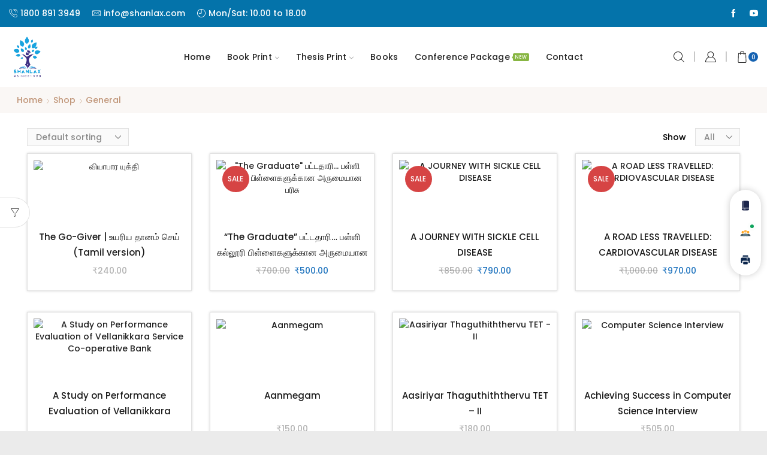

--- FILE ---
content_type: text/html; charset=utf-8
request_url: https://www.google.com/recaptcha/api2/anchor?ar=1&k=6LfGnDsrAAAAALCl2HWBTlkU-gEOvid-KYgi-6sw&co=aHR0cHM6Ly93d3cuc2hhbmxheC5jb206NDQz&hl=en&v=N67nZn4AqZkNcbeMu4prBgzg&size=normal&anchor-ms=20000&execute-ms=30000&cb=wrbk1apidggq
body_size: 49510
content:
<!DOCTYPE HTML><html dir="ltr" lang="en"><head><meta http-equiv="Content-Type" content="text/html; charset=UTF-8">
<meta http-equiv="X-UA-Compatible" content="IE=edge">
<title>reCAPTCHA</title>
<style type="text/css">
/* cyrillic-ext */
@font-face {
  font-family: 'Roboto';
  font-style: normal;
  font-weight: 400;
  font-stretch: 100%;
  src: url(//fonts.gstatic.com/s/roboto/v48/KFO7CnqEu92Fr1ME7kSn66aGLdTylUAMa3GUBHMdazTgWw.woff2) format('woff2');
  unicode-range: U+0460-052F, U+1C80-1C8A, U+20B4, U+2DE0-2DFF, U+A640-A69F, U+FE2E-FE2F;
}
/* cyrillic */
@font-face {
  font-family: 'Roboto';
  font-style: normal;
  font-weight: 400;
  font-stretch: 100%;
  src: url(//fonts.gstatic.com/s/roboto/v48/KFO7CnqEu92Fr1ME7kSn66aGLdTylUAMa3iUBHMdazTgWw.woff2) format('woff2');
  unicode-range: U+0301, U+0400-045F, U+0490-0491, U+04B0-04B1, U+2116;
}
/* greek-ext */
@font-face {
  font-family: 'Roboto';
  font-style: normal;
  font-weight: 400;
  font-stretch: 100%;
  src: url(//fonts.gstatic.com/s/roboto/v48/KFO7CnqEu92Fr1ME7kSn66aGLdTylUAMa3CUBHMdazTgWw.woff2) format('woff2');
  unicode-range: U+1F00-1FFF;
}
/* greek */
@font-face {
  font-family: 'Roboto';
  font-style: normal;
  font-weight: 400;
  font-stretch: 100%;
  src: url(//fonts.gstatic.com/s/roboto/v48/KFO7CnqEu92Fr1ME7kSn66aGLdTylUAMa3-UBHMdazTgWw.woff2) format('woff2');
  unicode-range: U+0370-0377, U+037A-037F, U+0384-038A, U+038C, U+038E-03A1, U+03A3-03FF;
}
/* math */
@font-face {
  font-family: 'Roboto';
  font-style: normal;
  font-weight: 400;
  font-stretch: 100%;
  src: url(//fonts.gstatic.com/s/roboto/v48/KFO7CnqEu92Fr1ME7kSn66aGLdTylUAMawCUBHMdazTgWw.woff2) format('woff2');
  unicode-range: U+0302-0303, U+0305, U+0307-0308, U+0310, U+0312, U+0315, U+031A, U+0326-0327, U+032C, U+032F-0330, U+0332-0333, U+0338, U+033A, U+0346, U+034D, U+0391-03A1, U+03A3-03A9, U+03B1-03C9, U+03D1, U+03D5-03D6, U+03F0-03F1, U+03F4-03F5, U+2016-2017, U+2034-2038, U+203C, U+2040, U+2043, U+2047, U+2050, U+2057, U+205F, U+2070-2071, U+2074-208E, U+2090-209C, U+20D0-20DC, U+20E1, U+20E5-20EF, U+2100-2112, U+2114-2115, U+2117-2121, U+2123-214F, U+2190, U+2192, U+2194-21AE, U+21B0-21E5, U+21F1-21F2, U+21F4-2211, U+2213-2214, U+2216-22FF, U+2308-230B, U+2310, U+2319, U+231C-2321, U+2336-237A, U+237C, U+2395, U+239B-23B7, U+23D0, U+23DC-23E1, U+2474-2475, U+25AF, U+25B3, U+25B7, U+25BD, U+25C1, U+25CA, U+25CC, U+25FB, U+266D-266F, U+27C0-27FF, U+2900-2AFF, U+2B0E-2B11, U+2B30-2B4C, U+2BFE, U+3030, U+FF5B, U+FF5D, U+1D400-1D7FF, U+1EE00-1EEFF;
}
/* symbols */
@font-face {
  font-family: 'Roboto';
  font-style: normal;
  font-weight: 400;
  font-stretch: 100%;
  src: url(//fonts.gstatic.com/s/roboto/v48/KFO7CnqEu92Fr1ME7kSn66aGLdTylUAMaxKUBHMdazTgWw.woff2) format('woff2');
  unicode-range: U+0001-000C, U+000E-001F, U+007F-009F, U+20DD-20E0, U+20E2-20E4, U+2150-218F, U+2190, U+2192, U+2194-2199, U+21AF, U+21E6-21F0, U+21F3, U+2218-2219, U+2299, U+22C4-22C6, U+2300-243F, U+2440-244A, U+2460-24FF, U+25A0-27BF, U+2800-28FF, U+2921-2922, U+2981, U+29BF, U+29EB, U+2B00-2BFF, U+4DC0-4DFF, U+FFF9-FFFB, U+10140-1018E, U+10190-1019C, U+101A0, U+101D0-101FD, U+102E0-102FB, U+10E60-10E7E, U+1D2C0-1D2D3, U+1D2E0-1D37F, U+1F000-1F0FF, U+1F100-1F1AD, U+1F1E6-1F1FF, U+1F30D-1F30F, U+1F315, U+1F31C, U+1F31E, U+1F320-1F32C, U+1F336, U+1F378, U+1F37D, U+1F382, U+1F393-1F39F, U+1F3A7-1F3A8, U+1F3AC-1F3AF, U+1F3C2, U+1F3C4-1F3C6, U+1F3CA-1F3CE, U+1F3D4-1F3E0, U+1F3ED, U+1F3F1-1F3F3, U+1F3F5-1F3F7, U+1F408, U+1F415, U+1F41F, U+1F426, U+1F43F, U+1F441-1F442, U+1F444, U+1F446-1F449, U+1F44C-1F44E, U+1F453, U+1F46A, U+1F47D, U+1F4A3, U+1F4B0, U+1F4B3, U+1F4B9, U+1F4BB, U+1F4BF, U+1F4C8-1F4CB, U+1F4D6, U+1F4DA, U+1F4DF, U+1F4E3-1F4E6, U+1F4EA-1F4ED, U+1F4F7, U+1F4F9-1F4FB, U+1F4FD-1F4FE, U+1F503, U+1F507-1F50B, U+1F50D, U+1F512-1F513, U+1F53E-1F54A, U+1F54F-1F5FA, U+1F610, U+1F650-1F67F, U+1F687, U+1F68D, U+1F691, U+1F694, U+1F698, U+1F6AD, U+1F6B2, U+1F6B9-1F6BA, U+1F6BC, U+1F6C6-1F6CF, U+1F6D3-1F6D7, U+1F6E0-1F6EA, U+1F6F0-1F6F3, U+1F6F7-1F6FC, U+1F700-1F7FF, U+1F800-1F80B, U+1F810-1F847, U+1F850-1F859, U+1F860-1F887, U+1F890-1F8AD, U+1F8B0-1F8BB, U+1F8C0-1F8C1, U+1F900-1F90B, U+1F93B, U+1F946, U+1F984, U+1F996, U+1F9E9, U+1FA00-1FA6F, U+1FA70-1FA7C, U+1FA80-1FA89, U+1FA8F-1FAC6, U+1FACE-1FADC, U+1FADF-1FAE9, U+1FAF0-1FAF8, U+1FB00-1FBFF;
}
/* vietnamese */
@font-face {
  font-family: 'Roboto';
  font-style: normal;
  font-weight: 400;
  font-stretch: 100%;
  src: url(//fonts.gstatic.com/s/roboto/v48/KFO7CnqEu92Fr1ME7kSn66aGLdTylUAMa3OUBHMdazTgWw.woff2) format('woff2');
  unicode-range: U+0102-0103, U+0110-0111, U+0128-0129, U+0168-0169, U+01A0-01A1, U+01AF-01B0, U+0300-0301, U+0303-0304, U+0308-0309, U+0323, U+0329, U+1EA0-1EF9, U+20AB;
}
/* latin-ext */
@font-face {
  font-family: 'Roboto';
  font-style: normal;
  font-weight: 400;
  font-stretch: 100%;
  src: url(//fonts.gstatic.com/s/roboto/v48/KFO7CnqEu92Fr1ME7kSn66aGLdTylUAMa3KUBHMdazTgWw.woff2) format('woff2');
  unicode-range: U+0100-02BA, U+02BD-02C5, U+02C7-02CC, U+02CE-02D7, U+02DD-02FF, U+0304, U+0308, U+0329, U+1D00-1DBF, U+1E00-1E9F, U+1EF2-1EFF, U+2020, U+20A0-20AB, U+20AD-20C0, U+2113, U+2C60-2C7F, U+A720-A7FF;
}
/* latin */
@font-face {
  font-family: 'Roboto';
  font-style: normal;
  font-weight: 400;
  font-stretch: 100%;
  src: url(//fonts.gstatic.com/s/roboto/v48/KFO7CnqEu92Fr1ME7kSn66aGLdTylUAMa3yUBHMdazQ.woff2) format('woff2');
  unicode-range: U+0000-00FF, U+0131, U+0152-0153, U+02BB-02BC, U+02C6, U+02DA, U+02DC, U+0304, U+0308, U+0329, U+2000-206F, U+20AC, U+2122, U+2191, U+2193, U+2212, U+2215, U+FEFF, U+FFFD;
}
/* cyrillic-ext */
@font-face {
  font-family: 'Roboto';
  font-style: normal;
  font-weight: 500;
  font-stretch: 100%;
  src: url(//fonts.gstatic.com/s/roboto/v48/KFO7CnqEu92Fr1ME7kSn66aGLdTylUAMa3GUBHMdazTgWw.woff2) format('woff2');
  unicode-range: U+0460-052F, U+1C80-1C8A, U+20B4, U+2DE0-2DFF, U+A640-A69F, U+FE2E-FE2F;
}
/* cyrillic */
@font-face {
  font-family: 'Roboto';
  font-style: normal;
  font-weight: 500;
  font-stretch: 100%;
  src: url(//fonts.gstatic.com/s/roboto/v48/KFO7CnqEu92Fr1ME7kSn66aGLdTylUAMa3iUBHMdazTgWw.woff2) format('woff2');
  unicode-range: U+0301, U+0400-045F, U+0490-0491, U+04B0-04B1, U+2116;
}
/* greek-ext */
@font-face {
  font-family: 'Roboto';
  font-style: normal;
  font-weight: 500;
  font-stretch: 100%;
  src: url(//fonts.gstatic.com/s/roboto/v48/KFO7CnqEu92Fr1ME7kSn66aGLdTylUAMa3CUBHMdazTgWw.woff2) format('woff2');
  unicode-range: U+1F00-1FFF;
}
/* greek */
@font-face {
  font-family: 'Roboto';
  font-style: normal;
  font-weight: 500;
  font-stretch: 100%;
  src: url(//fonts.gstatic.com/s/roboto/v48/KFO7CnqEu92Fr1ME7kSn66aGLdTylUAMa3-UBHMdazTgWw.woff2) format('woff2');
  unicode-range: U+0370-0377, U+037A-037F, U+0384-038A, U+038C, U+038E-03A1, U+03A3-03FF;
}
/* math */
@font-face {
  font-family: 'Roboto';
  font-style: normal;
  font-weight: 500;
  font-stretch: 100%;
  src: url(//fonts.gstatic.com/s/roboto/v48/KFO7CnqEu92Fr1ME7kSn66aGLdTylUAMawCUBHMdazTgWw.woff2) format('woff2');
  unicode-range: U+0302-0303, U+0305, U+0307-0308, U+0310, U+0312, U+0315, U+031A, U+0326-0327, U+032C, U+032F-0330, U+0332-0333, U+0338, U+033A, U+0346, U+034D, U+0391-03A1, U+03A3-03A9, U+03B1-03C9, U+03D1, U+03D5-03D6, U+03F0-03F1, U+03F4-03F5, U+2016-2017, U+2034-2038, U+203C, U+2040, U+2043, U+2047, U+2050, U+2057, U+205F, U+2070-2071, U+2074-208E, U+2090-209C, U+20D0-20DC, U+20E1, U+20E5-20EF, U+2100-2112, U+2114-2115, U+2117-2121, U+2123-214F, U+2190, U+2192, U+2194-21AE, U+21B0-21E5, U+21F1-21F2, U+21F4-2211, U+2213-2214, U+2216-22FF, U+2308-230B, U+2310, U+2319, U+231C-2321, U+2336-237A, U+237C, U+2395, U+239B-23B7, U+23D0, U+23DC-23E1, U+2474-2475, U+25AF, U+25B3, U+25B7, U+25BD, U+25C1, U+25CA, U+25CC, U+25FB, U+266D-266F, U+27C0-27FF, U+2900-2AFF, U+2B0E-2B11, U+2B30-2B4C, U+2BFE, U+3030, U+FF5B, U+FF5D, U+1D400-1D7FF, U+1EE00-1EEFF;
}
/* symbols */
@font-face {
  font-family: 'Roboto';
  font-style: normal;
  font-weight: 500;
  font-stretch: 100%;
  src: url(//fonts.gstatic.com/s/roboto/v48/KFO7CnqEu92Fr1ME7kSn66aGLdTylUAMaxKUBHMdazTgWw.woff2) format('woff2');
  unicode-range: U+0001-000C, U+000E-001F, U+007F-009F, U+20DD-20E0, U+20E2-20E4, U+2150-218F, U+2190, U+2192, U+2194-2199, U+21AF, U+21E6-21F0, U+21F3, U+2218-2219, U+2299, U+22C4-22C6, U+2300-243F, U+2440-244A, U+2460-24FF, U+25A0-27BF, U+2800-28FF, U+2921-2922, U+2981, U+29BF, U+29EB, U+2B00-2BFF, U+4DC0-4DFF, U+FFF9-FFFB, U+10140-1018E, U+10190-1019C, U+101A0, U+101D0-101FD, U+102E0-102FB, U+10E60-10E7E, U+1D2C0-1D2D3, U+1D2E0-1D37F, U+1F000-1F0FF, U+1F100-1F1AD, U+1F1E6-1F1FF, U+1F30D-1F30F, U+1F315, U+1F31C, U+1F31E, U+1F320-1F32C, U+1F336, U+1F378, U+1F37D, U+1F382, U+1F393-1F39F, U+1F3A7-1F3A8, U+1F3AC-1F3AF, U+1F3C2, U+1F3C4-1F3C6, U+1F3CA-1F3CE, U+1F3D4-1F3E0, U+1F3ED, U+1F3F1-1F3F3, U+1F3F5-1F3F7, U+1F408, U+1F415, U+1F41F, U+1F426, U+1F43F, U+1F441-1F442, U+1F444, U+1F446-1F449, U+1F44C-1F44E, U+1F453, U+1F46A, U+1F47D, U+1F4A3, U+1F4B0, U+1F4B3, U+1F4B9, U+1F4BB, U+1F4BF, U+1F4C8-1F4CB, U+1F4D6, U+1F4DA, U+1F4DF, U+1F4E3-1F4E6, U+1F4EA-1F4ED, U+1F4F7, U+1F4F9-1F4FB, U+1F4FD-1F4FE, U+1F503, U+1F507-1F50B, U+1F50D, U+1F512-1F513, U+1F53E-1F54A, U+1F54F-1F5FA, U+1F610, U+1F650-1F67F, U+1F687, U+1F68D, U+1F691, U+1F694, U+1F698, U+1F6AD, U+1F6B2, U+1F6B9-1F6BA, U+1F6BC, U+1F6C6-1F6CF, U+1F6D3-1F6D7, U+1F6E0-1F6EA, U+1F6F0-1F6F3, U+1F6F7-1F6FC, U+1F700-1F7FF, U+1F800-1F80B, U+1F810-1F847, U+1F850-1F859, U+1F860-1F887, U+1F890-1F8AD, U+1F8B0-1F8BB, U+1F8C0-1F8C1, U+1F900-1F90B, U+1F93B, U+1F946, U+1F984, U+1F996, U+1F9E9, U+1FA00-1FA6F, U+1FA70-1FA7C, U+1FA80-1FA89, U+1FA8F-1FAC6, U+1FACE-1FADC, U+1FADF-1FAE9, U+1FAF0-1FAF8, U+1FB00-1FBFF;
}
/* vietnamese */
@font-face {
  font-family: 'Roboto';
  font-style: normal;
  font-weight: 500;
  font-stretch: 100%;
  src: url(//fonts.gstatic.com/s/roboto/v48/KFO7CnqEu92Fr1ME7kSn66aGLdTylUAMa3OUBHMdazTgWw.woff2) format('woff2');
  unicode-range: U+0102-0103, U+0110-0111, U+0128-0129, U+0168-0169, U+01A0-01A1, U+01AF-01B0, U+0300-0301, U+0303-0304, U+0308-0309, U+0323, U+0329, U+1EA0-1EF9, U+20AB;
}
/* latin-ext */
@font-face {
  font-family: 'Roboto';
  font-style: normal;
  font-weight: 500;
  font-stretch: 100%;
  src: url(//fonts.gstatic.com/s/roboto/v48/KFO7CnqEu92Fr1ME7kSn66aGLdTylUAMa3KUBHMdazTgWw.woff2) format('woff2');
  unicode-range: U+0100-02BA, U+02BD-02C5, U+02C7-02CC, U+02CE-02D7, U+02DD-02FF, U+0304, U+0308, U+0329, U+1D00-1DBF, U+1E00-1E9F, U+1EF2-1EFF, U+2020, U+20A0-20AB, U+20AD-20C0, U+2113, U+2C60-2C7F, U+A720-A7FF;
}
/* latin */
@font-face {
  font-family: 'Roboto';
  font-style: normal;
  font-weight: 500;
  font-stretch: 100%;
  src: url(//fonts.gstatic.com/s/roboto/v48/KFO7CnqEu92Fr1ME7kSn66aGLdTylUAMa3yUBHMdazQ.woff2) format('woff2');
  unicode-range: U+0000-00FF, U+0131, U+0152-0153, U+02BB-02BC, U+02C6, U+02DA, U+02DC, U+0304, U+0308, U+0329, U+2000-206F, U+20AC, U+2122, U+2191, U+2193, U+2212, U+2215, U+FEFF, U+FFFD;
}
/* cyrillic-ext */
@font-face {
  font-family: 'Roboto';
  font-style: normal;
  font-weight: 900;
  font-stretch: 100%;
  src: url(//fonts.gstatic.com/s/roboto/v48/KFO7CnqEu92Fr1ME7kSn66aGLdTylUAMa3GUBHMdazTgWw.woff2) format('woff2');
  unicode-range: U+0460-052F, U+1C80-1C8A, U+20B4, U+2DE0-2DFF, U+A640-A69F, U+FE2E-FE2F;
}
/* cyrillic */
@font-face {
  font-family: 'Roboto';
  font-style: normal;
  font-weight: 900;
  font-stretch: 100%;
  src: url(//fonts.gstatic.com/s/roboto/v48/KFO7CnqEu92Fr1ME7kSn66aGLdTylUAMa3iUBHMdazTgWw.woff2) format('woff2');
  unicode-range: U+0301, U+0400-045F, U+0490-0491, U+04B0-04B1, U+2116;
}
/* greek-ext */
@font-face {
  font-family: 'Roboto';
  font-style: normal;
  font-weight: 900;
  font-stretch: 100%;
  src: url(//fonts.gstatic.com/s/roboto/v48/KFO7CnqEu92Fr1ME7kSn66aGLdTylUAMa3CUBHMdazTgWw.woff2) format('woff2');
  unicode-range: U+1F00-1FFF;
}
/* greek */
@font-face {
  font-family: 'Roboto';
  font-style: normal;
  font-weight: 900;
  font-stretch: 100%;
  src: url(//fonts.gstatic.com/s/roboto/v48/KFO7CnqEu92Fr1ME7kSn66aGLdTylUAMa3-UBHMdazTgWw.woff2) format('woff2');
  unicode-range: U+0370-0377, U+037A-037F, U+0384-038A, U+038C, U+038E-03A1, U+03A3-03FF;
}
/* math */
@font-face {
  font-family: 'Roboto';
  font-style: normal;
  font-weight: 900;
  font-stretch: 100%;
  src: url(//fonts.gstatic.com/s/roboto/v48/KFO7CnqEu92Fr1ME7kSn66aGLdTylUAMawCUBHMdazTgWw.woff2) format('woff2');
  unicode-range: U+0302-0303, U+0305, U+0307-0308, U+0310, U+0312, U+0315, U+031A, U+0326-0327, U+032C, U+032F-0330, U+0332-0333, U+0338, U+033A, U+0346, U+034D, U+0391-03A1, U+03A3-03A9, U+03B1-03C9, U+03D1, U+03D5-03D6, U+03F0-03F1, U+03F4-03F5, U+2016-2017, U+2034-2038, U+203C, U+2040, U+2043, U+2047, U+2050, U+2057, U+205F, U+2070-2071, U+2074-208E, U+2090-209C, U+20D0-20DC, U+20E1, U+20E5-20EF, U+2100-2112, U+2114-2115, U+2117-2121, U+2123-214F, U+2190, U+2192, U+2194-21AE, U+21B0-21E5, U+21F1-21F2, U+21F4-2211, U+2213-2214, U+2216-22FF, U+2308-230B, U+2310, U+2319, U+231C-2321, U+2336-237A, U+237C, U+2395, U+239B-23B7, U+23D0, U+23DC-23E1, U+2474-2475, U+25AF, U+25B3, U+25B7, U+25BD, U+25C1, U+25CA, U+25CC, U+25FB, U+266D-266F, U+27C0-27FF, U+2900-2AFF, U+2B0E-2B11, U+2B30-2B4C, U+2BFE, U+3030, U+FF5B, U+FF5D, U+1D400-1D7FF, U+1EE00-1EEFF;
}
/* symbols */
@font-face {
  font-family: 'Roboto';
  font-style: normal;
  font-weight: 900;
  font-stretch: 100%;
  src: url(//fonts.gstatic.com/s/roboto/v48/KFO7CnqEu92Fr1ME7kSn66aGLdTylUAMaxKUBHMdazTgWw.woff2) format('woff2');
  unicode-range: U+0001-000C, U+000E-001F, U+007F-009F, U+20DD-20E0, U+20E2-20E4, U+2150-218F, U+2190, U+2192, U+2194-2199, U+21AF, U+21E6-21F0, U+21F3, U+2218-2219, U+2299, U+22C4-22C6, U+2300-243F, U+2440-244A, U+2460-24FF, U+25A0-27BF, U+2800-28FF, U+2921-2922, U+2981, U+29BF, U+29EB, U+2B00-2BFF, U+4DC0-4DFF, U+FFF9-FFFB, U+10140-1018E, U+10190-1019C, U+101A0, U+101D0-101FD, U+102E0-102FB, U+10E60-10E7E, U+1D2C0-1D2D3, U+1D2E0-1D37F, U+1F000-1F0FF, U+1F100-1F1AD, U+1F1E6-1F1FF, U+1F30D-1F30F, U+1F315, U+1F31C, U+1F31E, U+1F320-1F32C, U+1F336, U+1F378, U+1F37D, U+1F382, U+1F393-1F39F, U+1F3A7-1F3A8, U+1F3AC-1F3AF, U+1F3C2, U+1F3C4-1F3C6, U+1F3CA-1F3CE, U+1F3D4-1F3E0, U+1F3ED, U+1F3F1-1F3F3, U+1F3F5-1F3F7, U+1F408, U+1F415, U+1F41F, U+1F426, U+1F43F, U+1F441-1F442, U+1F444, U+1F446-1F449, U+1F44C-1F44E, U+1F453, U+1F46A, U+1F47D, U+1F4A3, U+1F4B0, U+1F4B3, U+1F4B9, U+1F4BB, U+1F4BF, U+1F4C8-1F4CB, U+1F4D6, U+1F4DA, U+1F4DF, U+1F4E3-1F4E6, U+1F4EA-1F4ED, U+1F4F7, U+1F4F9-1F4FB, U+1F4FD-1F4FE, U+1F503, U+1F507-1F50B, U+1F50D, U+1F512-1F513, U+1F53E-1F54A, U+1F54F-1F5FA, U+1F610, U+1F650-1F67F, U+1F687, U+1F68D, U+1F691, U+1F694, U+1F698, U+1F6AD, U+1F6B2, U+1F6B9-1F6BA, U+1F6BC, U+1F6C6-1F6CF, U+1F6D3-1F6D7, U+1F6E0-1F6EA, U+1F6F0-1F6F3, U+1F6F7-1F6FC, U+1F700-1F7FF, U+1F800-1F80B, U+1F810-1F847, U+1F850-1F859, U+1F860-1F887, U+1F890-1F8AD, U+1F8B0-1F8BB, U+1F8C0-1F8C1, U+1F900-1F90B, U+1F93B, U+1F946, U+1F984, U+1F996, U+1F9E9, U+1FA00-1FA6F, U+1FA70-1FA7C, U+1FA80-1FA89, U+1FA8F-1FAC6, U+1FACE-1FADC, U+1FADF-1FAE9, U+1FAF0-1FAF8, U+1FB00-1FBFF;
}
/* vietnamese */
@font-face {
  font-family: 'Roboto';
  font-style: normal;
  font-weight: 900;
  font-stretch: 100%;
  src: url(//fonts.gstatic.com/s/roboto/v48/KFO7CnqEu92Fr1ME7kSn66aGLdTylUAMa3OUBHMdazTgWw.woff2) format('woff2');
  unicode-range: U+0102-0103, U+0110-0111, U+0128-0129, U+0168-0169, U+01A0-01A1, U+01AF-01B0, U+0300-0301, U+0303-0304, U+0308-0309, U+0323, U+0329, U+1EA0-1EF9, U+20AB;
}
/* latin-ext */
@font-face {
  font-family: 'Roboto';
  font-style: normal;
  font-weight: 900;
  font-stretch: 100%;
  src: url(//fonts.gstatic.com/s/roboto/v48/KFO7CnqEu92Fr1ME7kSn66aGLdTylUAMa3KUBHMdazTgWw.woff2) format('woff2');
  unicode-range: U+0100-02BA, U+02BD-02C5, U+02C7-02CC, U+02CE-02D7, U+02DD-02FF, U+0304, U+0308, U+0329, U+1D00-1DBF, U+1E00-1E9F, U+1EF2-1EFF, U+2020, U+20A0-20AB, U+20AD-20C0, U+2113, U+2C60-2C7F, U+A720-A7FF;
}
/* latin */
@font-face {
  font-family: 'Roboto';
  font-style: normal;
  font-weight: 900;
  font-stretch: 100%;
  src: url(//fonts.gstatic.com/s/roboto/v48/KFO7CnqEu92Fr1ME7kSn66aGLdTylUAMa3yUBHMdazQ.woff2) format('woff2');
  unicode-range: U+0000-00FF, U+0131, U+0152-0153, U+02BB-02BC, U+02C6, U+02DA, U+02DC, U+0304, U+0308, U+0329, U+2000-206F, U+20AC, U+2122, U+2191, U+2193, U+2212, U+2215, U+FEFF, U+FFFD;
}

</style>
<link rel="stylesheet" type="text/css" href="https://www.gstatic.com/recaptcha/releases/N67nZn4AqZkNcbeMu4prBgzg/styles__ltr.css">
<script nonce="1BlaBK7MlUwS0nepqD6tGg" type="text/javascript">window['__recaptcha_api'] = 'https://www.google.com/recaptcha/api2/';</script>
<script type="text/javascript" src="https://www.gstatic.com/recaptcha/releases/N67nZn4AqZkNcbeMu4prBgzg/recaptcha__en.js" nonce="1BlaBK7MlUwS0nepqD6tGg">
      
    </script></head>
<body><div id="rc-anchor-alert" class="rc-anchor-alert"></div>
<input type="hidden" id="recaptcha-token" value="[base64]">
<script type="text/javascript" nonce="1BlaBK7MlUwS0nepqD6tGg">
      recaptcha.anchor.Main.init("[\x22ainput\x22,[\x22bgdata\x22,\x22\x22,\[base64]/[base64]/[base64]/[base64]/[base64]/UltsKytdPUU6KEU8MjA0OD9SW2wrK109RT4+NnwxOTI6KChFJjY0NTEyKT09NTUyOTYmJk0rMTxjLmxlbmd0aCYmKGMuY2hhckNvZGVBdChNKzEpJjY0NTEyKT09NTYzMjA/[base64]/[base64]/[base64]/[base64]/[base64]/[base64]/[base64]\x22,\[base64]\\u003d\\u003d\x22,\x22wpQrX2jClcO2wqbCp8ORf8O9dEHDqRN+woM6w5JDHTrCn8KjJ8OWw4UmQMOSc0PCl8Oswr7CgCw0w7x5a8KXwqpJUcKwd2R7w6A4wpPCscOzwoNuwqYKw5UDRV7CosKawqfCp8Opwo4CDMO+w7bDmEg5wpvDssO4wrLDlG0+FcKCwp8MEDFmIcOCw4/DrsKYwqxOdCxow4Ulw5vCgw/CpCVgccONw73CpQbCq8KvecO6QMOZwpFCwr9bAzE/w57CnnXCgcOOLsObw41Uw4NXM8OmwrxwwoTDvjhSFRgSSlJsw5NxTMKKw5dlw4nDoMOqw6Qdw6DDpmrCrMKAwpnDhTfDhjUzw40AMnXDp2hcw6fDkHfCnB/[base64]/w6R1ecK9I8KkDcKPRkoPwooowoN9w4E6w5Rjw5/DkwMWX2g1GMK1w65oBcOEwoDDl8O1E8Kdw6rDrERaDcOcVMKlX3PCpTp0wq9Dw6rCsVtRUhF8w4zCp3AEwqBrE8OiN8O6FQUPLzBowqrCuXBewrPCpUfCvWvDpcKmaE3Cnl9iHcORw6FLw4AcDsOAO1UIQ8Ofc8KIw5N7w4k/ABpVe8Odw7XCk8OhBsKJJj/Cr8KtP8KcwqjDgsOrw5Yow7bDmMOmwptcEjoAwpnDgsO3fUjDq8OsfsOtwqEkU8OrTUNtSyjDi8KFRcKQwrfCpMOUfn/CvzfDi3nCpjxsT8O9CcOfwpzDscOlwrFOwq9CeGhrHMOawp0SB8O/[base64]/DmsKJwq/ClsOlKgwEw4IBdsKfesKxdMKaZMOBSznCpyELwq3DnMOIwpjCukZsWcKnXXkPRsOFw4NHwoJ2EUDDiwR4w7Rrw4PCtsKAw6kGNMOkwr/Ch8O9EH/CscKHw7oMw4xcw4IAMMKQw6Nzw5NUCh3DqzLCtcKLw7Uuw5Amw43CvMKxO8KLdD7DpsOSJ8OPPWrCn8KMEADDsn5AbTnDgh/[base64]/Cj8Kww7/DpkXCv8OFEMO4aAMtOxFyTcOKwoHDiG9yTSnDhMOXwrrDicKCdsK/[base64]/CkW3DhcK/Iwl6N1ABw5DCrMO9PMOmw4DCmMKAcsKjW8OeGATDqsO0Y0DCg8OeZltBwqtERQQcw6x5w5QEJMKuwro6w47DkMO2wrchVGPDsk9hNUbDtlfDisKDw4vDgcOuJcOlwqjDhXJXw5BvbsKYwphgfCfCmMKWWMKqw6oAwoJHeFYSEcODw6rDjsOxacK/CcO3w4zCmgsAw5TCkMKCPcKrDR7Dt30swp3DncKBwobDvsKMw4NOIMOVw4w/PsKWKnI3wonDlAEvaFkmFRvDiGbDrTZSUgHCocOSw7dgWMKlBjVtw7dGd8OMwo1Ew7fCqCM8e8OfwqRVecKTwp8oQUhSw4A5wqIUwprDhMKOw7fDuUlcw7EHw6fDpg0ZXMO9wrpdZMKlMhnCsBjDvmQ9XsK5b1fCtyxwM8KZKsKnw4PCgyfDilYvwoQiwox/w6NOw5/DpMOWw43DsMKXWTPDpAsTW0txBzAWwrh5wqsXw49Gw6l2LBDCmDXCu8KSwqk2w49Fw5PCvGoQw6zCqwvDuMK4w6/Clm/DjR/CgsOCHRJnI8Olw4VRwo7Cl8OGwo4twrJww6M/ZsOEwpHDjcKiPFbCt8K4wp0bw4rDszAuw4nDvcKRCmEXdDjChTtHQMOaTmHDv8KIwofCnijCtsOdw47ClMKtw4ISYMKoSMKYBsKZwqPDuUVzwoFYwqvDtHgCCsKIS8KSfA7CknA1GMKnwojDqMO1LC0mZ2HCqkTCvF7ChHl+F8K4WcO3e3TCqz7DiR7DjS/[base64]/[base64]/wp0tTStmw5rCvj3DoXUBK8Okw65awqd2HcK4bMO2w4bChFUcKgJcfjHDvF7DuivChsKcw5/CnsKNNcKhXEtGw57CmyJ3XMKUw5DCpHQLEEPCsC5zw71wBsKVHw7DhcOQI8Kmbx1cQgoEGsOCB33CtcOQwrQ6CUNlwpbCvGMewr7DnMOWVGUXbgRLwpRHwoDCrMOpw4XCoCfDrMOsKMOkwqjCtyHDn1LDtgZfRMKxTGjDpcKja8OZwqZmwrzCnznCu8O4wpV+wqo/wrvCmV8ne8KsQi55wrwIwoQGwqvCplMZZcKAwr8QwpnDnMKkw77CtQl4UzHDqsOJwqQAw4vDlidZbsKjGsKlw6oEw5UZYAjDr8OswqjDuWNCw5zCmlkOw5DDjVEMw7/Dgn97wrRJF2PCn2rDhsOOwozCu8KWwpZKw4bDl8KpD0jCpsK4dMK5w4l4wrEhw5rCtBsSwp09wovDsSZHw6/DvsO/wqdFRDvDh3AVwpfCn0bDk1/[base64]/DvCRHDE19w5MFVmjDoMOGw4g7w4E/w5IDwqzDjMKkJDoVw6F9wqvClmfDn8KCI8OnEcKmwrPDhcKFMns1wpIzaXEjG8K4w5vCuSvChsK/woUbf8KtJxwRw5bDlUTDtCnDtX/Cs8OMw4V0RcOKw7vCrcKeTsORwq9lw6fCmlbDlMOebcK4wosiwrd+dX5Nwq/CjcOwE0ZNwqc4w6nDuFoaw61/CmIow7gHw7PDt8OwAVotfQbDv8OHwp5pAcOwwrTDmsKpKsKTdsKSOcK2GGnCosOqwrvChMOID09XZVnCpCtuw4nDpFHDrsOlG8KTKMOjThpfKMKAw7TDqMOOw5BOasO0esKbP8OBCMKdwr5iwroOw6/CokkRwp7DpHlxw7fCgiBpw4jDrW98RGBxZMOrw54TGsOVEcOodMO6GMO/[base64]/CnMKewpbDi8O2AMOHw5lSwrZMEExrPcOaw5MCw6TDkMOKwrzCqkbDrMO1NgIIVsK5K0FOXjFlUR/DvxErw5fCr08fBMKFM8OUw4TCkFTCumc4wpU9bsOjFTR3wrB7PX3DrcKow4R5wrIEJ17Dhi9UbcKwwpA+LMOvHHTCnsKewpzDtBzDlcOtwplyw4UzbcOJYcKBwpfDhMKyZj/DnMOWw5XDlsKSNjzCiArDuCsDwoc+wqnCn8OkQmPDrxvDq8OFKBvChsO8wqx7IsO8woYfw5JYAxAgCMONb0bDocOdwr0EworCrsKYw4FVMgbDvWvChTpIw4IowqgbFAQcw5FIJ2rDnxQ/w6vDgsKRcBFVwo05w5Iowp3CrRHChyfCg8Onw7LDg8KWDgxBc8KHwrTDgCPDhi4HLMKIHsOow58FLMOjwofCvcKLwpTDlMOPPCNQMB3DoQjDqcOow77CjRNOwp3ClcOYASjDnMKRRsOeA8O/wp3DhjHCji9JelbCizQ/wr/ClHFqVcKASsO5Zn/Dp3nCpV0uccO/GsOCwpPCo2Yyw7/Ch8K7w713EALDmGhPHSfCijU7wpHColXCg2rCtAhXwoYIwrHCv35LJUoIVMKdPWkdN8O3wpAWwo8+w5NVwrwuRi/DqT9YJMO6csKjw7/CmsORw5/[base64]/DtsOOwqrDpVV6w7RWYWrCnMO1DmLDpMOKwqsRNsOxwrTCjQYWXMKuKEbDtinCgMKHVTZUw7RjQzfDpwwWw5jCigfCg2NEw59qw4XDmHgRVcK6XcKvwpI2wocYwq4fwqHDicKCwobCnD/CmcOVSg/Ct8OiPcK1dGPDoAszwrsLIsOEw4LClMOuw6tHw50LwqA5em3Ds0TCoBg9w6rDgMOKN8OpJkI2wpcjwrrDtMK5wq3CgMO6wrjCk8Ktw55zw4o8IBYowqMnVMOJw4zCqi9vLFYiZsOKw7LDqcOBKU/DlHzDsxBKQcKOw6HDsMKZwo7CrW8WwoLDrMOsK8O+wrEzPgPCvMOIcQBdw5HDtxTDsx5GwodpKRFBRknDmmHCo8KIFRLDtsK1wq8PbcOswr/DnMK6w77DnsKnwqnCpU3Cm3nDl8O4fBvCjcOoVQDCuMOTw7nDtF7Dh8KMBhXCtcKPesKcwqHCpjDDoz53w7UFLULCuMOjLsO9RsOfbsKiSMK5wqJze2LChVnDmMK9AsOJw6/DmSzDjzYgw7rDjsOKwqbCksO8DCbCu8K3w6sKJkbCocKKHQ9PFX7CgcOOYRYQTcK/[base64]/WMKaw5/DgMOIw7bCnxjCgU46w7fCuzTCll5nw5fCugxwwrHDhFtEwqPCsGzDgGTDjMOWJsOZFMO5ScK3w7wrwrTDiErCr8ORw5IZw6I1PQ8TwrxeCVJ8w6c9wrJpw7I2w7nCuMOPcMO+wqrDo8KdIMOEIV54H8KWLBjDkWvDtB/[base64]/[base64]/CucK1w7PDqwzDhWDDmmlPw7RQE2HCpsKQw4/CrMKaw53CtMO+aMKTfsOew5PCnxjCmsKMw4JVwqXCgXF7w7bDksKHMD0rwonCohXDlQ/[base64]/CjsK/woBoFkTDtMK1QlXDt8KFFwrDtMKBwoZRYsKeM8K0w458GzXDpcOuw4jDuCzDisKXw77Cj1jDjMK8wqEiUl8/IlM3wqTDrsOvRDLDpy0sVMOrw6prw7wQw5lmBmrCvMOYHFvCqsK2MMOjw67DljZgw7rCoXl5wotswpLDhDnCmsOMwotSCMKtwpzCt8O5w6/[base64]/wrwdZ8KRwoXCiC7DuMOxSMK9VMKFDcOIccKcwoF5wrR0wpJOw6g7w6wOTQXCnlTCt38Yw6gBw71cAH/ClMKlwoXChcO8CmLDoC/DicO/wpjCny9Xw5bDh8K7OcK5R8OfwpTDhW1Twq7Doi7DjcKIwrTCqMKhTsKaGRwlw7LCsVd3woAfwo5yFWcbeXnDqsK2wo9PFmtww4fCmlLDjRjCk0swa0gZbgZUw5M2w7fCk8KPwqHDlcKpOMO9woZfwo85wpMnwpvDksO/wprDjcK/E8KdfTw7fjNnWcOZwppJwrkPw5B5wpjCrmErZmMJTMKVLcO2TVrDncKFXHxLw5LCncORwq3DgV/CgEvDmcKywrvCqsOGwpAbw4PCjMOYw7LCjVg1PsOIw7XDqMKhw4x3VcKzw4zDhsOHwpYnU8OlJhjDtAwCwpLDpMO9LnjCuBNQw4UsJjRpKm3CmsOiH3BJw6c1w4IqY2N2aBtpw47DvsOfw6JpwoQ3cUk7ZsO6KStzN8KdwrXCpMKPfcOcVMOcw6/CvMKNBsOLD8Kgw481wrc+wofCncKmw6Uiw49nw57DhsKuHcKqb8KkcxzDosKow6g2KlvCo8OAGEPCuznDqV/CqHILUjLCqQnCnUxTIlNsR8Obc8OCw4JvMk7CpRxaOMK/cyNFwqUDwrbDp8KoN8Kcwr3CrcKDw7V3w6hcI8KwAknDiMOoYcORw6HDhxrCq8O6wqI8GMOoFwzCkMK/GkUjTsO8w6rClwTCmcOaB1kUwprDpErCqsOVwqfCucOEfA3DucKUwrDCum3Clncqw5/Dm8KOwowHw5UWwpLCoMKGwojDsWjDv8KSwp3CjVdDwqojw5EFw4bDksKjecKEw50MBsOWFcKaTRDCnsKwwq0Rwr3CqQvCgGRjYU/[base64]/CvcKuBcKjCsOJLsKzKTJSw48KwpbCrBrDhsKfMlDCtsOzwpXDpsKOdsKrEHNjEsKAwqDDqQ06QE4Ww53Dp8O/ZsONMltZWcOywpnDvMK7w61ew47Dh8KSNTHDtF9jWXJ5J8O+w5Jzw5/DqFLDicOVEMKAJMK0G1p0w5tMLCM1e39lw4B2w7zDi8O9B8K6wpjCk0nDl8Oed8OLw5FkwpIFw4Y0WnpcXgHDhhtkVsKAwpF8NTTDksK1IUcZw59Xd8OkKsOuZxEsw4gFDMOHwpXCkMKcTkzChsO7By8Ow6UIBH9/XcKjw7PCs0t9K8OVw7fCqcOGwq7DuRDDlsOiw57DicKPXMODwp/DlsOlNcKAwrnDjcKhw5gQacOcwrQbw67CljRKwpoFw4cMwqIUaijCtRZ7w79NbsOsTsOrY8KLw45OF8KGQsKFwpTCi8OLa8Kjw6nCuTwcXATCslzDqxnCjMKbwrAEw6YRw4InMcKRw7ETw7p2TkfCscOzw6DCrcOwwr7CiMONwqPCnzfCh8Ovw5YPw6o0w7/DvnTCgQ/CiR4iY8OSw6BJw4DCiSbDo3TDgjZvB2rDqGjDlXwxw78MdXrClsOEwqzDq8Ozwps0J8O/KsOsOsOCXcKkwpIZw50yL8OKw4cFwqPDr3IPJsOyXMOlH8KTJzXClcKYMjLCjsKvwrHCj1vClXAueMODwpfCnzofcgFqw7jCtsOVw50fw4UBwrvCgT01w5nDtMO3wqZSIlzDoMKVCUteKGXDm8K3w4s3w5BfC8Koa2HDknYbEMK8w5LDkhRgOmBXwrXDkE9rw5U/woXCmUrDv1pkP8K5VFnCm8KswrQwexDDuCTCnCtrwrvCrMOPRsKUw4thw4DDmcKzHVZzH8KWwqzDqcKCQcKPNAvDl1pmMMKiw7rDjTR/w7NxwqIuShDDr8OiRU7DpF5zKsObw6QvNW/[base64]/Cp8K0NX3DgMOXasKcKMO7w4jDq8Oow5HCpxTDtnctIxvCqQNUAWvCm8Ohw5QUwr/DhcKjw5TDpwg/[base64]/DqsKZw79WdsO6wqbDrCgAwpTDksOJbMK6wqxrV8O/b8KMLcOfQ8Ozwp3DmX7DqMKeNMK5HTXCrg/CiUpxw5olwoTCrC/Cv2jCqMOMVcO3YkjDlcOXK8OJWsOKcV/CrcOhwo7CoQRzBMKiI8O5w5nCgx/DhcO4w47CvsOGRsKJw7LClMOUw7XDijoAMcK7UcOZXSMcb8K/SiTDrmHDksK+VsOKXcKZwqjDk8KqeSbDicOjwprCv2JfwqzCvWYJYsOmWxh9wpvDkDHDn8Kjw6jDucOvw6kjdsOOwr3CocO2EsOmwr1kwqTDhcKSwqLCvMKoCUVlwrRxVF7DolzCvFTCjybDqGLCrMOGTCAUw7/ClF7Ds3AOSSLCv8OnPcOjwozCrMKbFcONwqPDm8K1wotLfkFlQg5tFhoww4nDu8Oiwp/[base64]/DnsOdwrDCscK+B28jaMKlw5taNFAhwrInGsOIc8K2w5EpSsK1HUI/VsOTZ8KxwoTCvcO1w7sCUMKPODvChsOWJTjCiMOjwq7CsGDDv8OmFQoEJ8K1w6HCtEYYw4LChMO4esOfw4J0FMKnZW/Cg8Kcw6bDui/[base64]/DocOhO8KxWlDDrsKvwrPCmj8GwrsHRsOow7kJw6UGcsKqXsKlw4hZeDA0fMOkwoRnQ8KhwofDuMKHDMOnRsKUwpzCtGYhMRQow4pxSwbDgw3DlFZ5wrTDl3lSRsO9w5/DrMO5woZKw7bChlQACcKOUsOBwq1gw6jDoMOzwr7Cs8K0w4LCpsKqcEXDhR1QTcKyN3QrTMO+OsKAwqbDp8OLTy7CuDTDs1LCnw9nwoxSwpUzfcOJwrzCsl5UYXZlwp51Pn4cwrXCoBk0w6grwoUqwqFOKcKdPXoNwobCtEzCp8OMwrrCh8OwwqFoEQHChkYHw6/Cl8OpwrM/wpkmwqrDsHjCg2nCmMO6V8KPw6gSbDppYMOrR8Kady5FVVF/c8OnOsOhfsOTw7ocJhlww5fDtsOcQsKLLsOiwpHCksK6w4XCimvDnngbKsOLXcKhHMOgBsOFJ8Kew587w6FywpTDmcOIbDVNIsK9w7/ClkvDiFNXAsK3Oh8NG0PDmXgaHEHDnAHDocOMw6fCjlx+wpLCgWgleXx1f8OJwoQtw69aw6RQPC3CiGM2w5dmTVnCqjjDoh7DtsODw4TCmiBAG8O+w4rDpMOfBFI/[base64]/CsMO2SD5uwrkuZTjDt03DowjDkH/Ctmdzw7cHw5FWwpZkw6wxwoLCtcO2TMKnfsKjwq/CvMOKwpVZX8OMKyLCmcK0w5XCtsKpwrMcI3DCpVbCrsK/BSIAwp3DgcKGCDfDg3nDgQ9mw5TCjcOXYB5uSkIzwog7w5fCqT0HwqBYcMOKwrs5w4sZw4bCtwlXw5BhwqrCmmxFBsKQPMOeGFbDkUlxb8OMw6JRwqXCgjBxwp5lwrgwa8KOw45IwrrDssK6wrwkZ3HCpBPCi8Oyb2zCnMOEHl/Cu8KbwqNHWV04MSwUw7QeS8K2GUFyOG0+ZcOqdsKFw4dHRx/DrFJIw5EPwppww5PCrFLDosOvYWBjN8OlHgZKAVnCoV11b8Krw6cMfsKxKWfClSgFAiTDocOCw5bDp8K8w4HDv2jDu8OULBnChMOdw5bCscKRw4NpPEFew4xLPMObwrk8w68YBcKzAgnDv8KYw77DjsKUwovDvy1Sw4w6I8OCw7zDr2/DgcKqFcO4w696w4EZw692wqBmHHfDvEo1w4cWScOyw75leMKSbsOYdBN8w4XDuibCnFHCi2jCjD/Cj1bDsQNzcCnDmnfCsEFZRcKowoULwoNWwoU/wqlTw7U+Q8O4dmHDmhF9VMK9w6cVIBFcwpEEOsO3w7E2wpDCrcOTw7hdDcObw7wbL8Kaw7zCscKKw5vDtWkvw4LDtWowOsOaCMKRV8KMw7NuwooXw4lDQnfCpcO2PSjCr8KZBEt8w47DvG8cYCLDm8KOw55Yw6kwTlssRsKRwq/Ciz3ChMOvNcKGesKoLcOBTkjClMOgwqzDvwAbw4zDmMOaw4fDnQ0Ew6zCqsKhwrtuwpB0wr7CoWkseF/DjMO1bsOsw4Blw6nDniHCpHEkw5h/wp3CsTnCkndrIcOjDHvDjMK1HE/DmTokB8Kvw43DjcKce8KRO3dGw4hJZsKCw4TCgMKiw5bCvMKvGTwtwqnCqgVbJ8Kqwp/CtykzOi/Dv8OVwqY3w4nCgXg1BMOzwpLCnjnDp1FDw5/DhcO9w6fDosOgwr5tIMOgXgZODMO0SFVBERNnwpXDmiVhwqZwwqZOw6jDpwtIw5/CgigswpZbwpJiVADDkMKsw7FIw5dXezEfw61Bw5vChsK8NSJtEnDDoWXCkMKTwprDszsSw6gxw7XDjA/DvMK+w5zDhH5Hw7FUw5AEfsKMwq/DsxbDnlwuelN/wr7CrhbDtwfCuT1ZwoHClhjCs2oXw50hw7XDhzjCksKsacKnworDiMO2w4IqFCIow4o0EsKjwoXDvXbCg8Kbw4UuwpfCuMK1w4PCoS9lwp/[base64]/CtjnCpcOtaGDDg8KnVUdWUcOoAzhVw6rDnMO0ETgQw4RSUCIfw6Y+JzHDksKXw6EHOsOEw57DlcOUFVfDlMOjw7LDnyjDs8Ohw708w5EIAy7CkcKzAsO/[base64]/wr4PMFUDw6hJDGrDpyvCowcBwpZmw5c1wpdSw6cHwqfDnSMlccOvw4DDlz19woXCl3HCl8K5Z8Kgw7PDqsKvwq/DtsOnw7XDpTDCtmV4w7zCt2N3NcOJwpEhwoTCjS7CpMK2ccKWwq3DhMOWP8KqwpRIJiXDoMOmM1B9J1I4CUZbb3jDuMOBBlA9w5wcwrsTekRVwrzDkMKaUEJAMcKvJWkeWXQOIMO6I8OaVcKtOsKgwqsNw41OwqoIwog9w6hUUxIvPlx5wr8xZxzDuMOMw7Rswp/ClVHDtjrCgcOBw6vCni/Cq8Ohe8K+w5EnwqbCuCMwFDs0MMKiEiIHEcO8KMK2ZR7CoxTDgcKyEE4Rw5RLw7MCwrPDlcOjCWMrbcORw6DCsR/CpTzCscKRw4HCkE5wDC4awrx8wpDCkkHDnGLChyFiwpfCj3nDnlfCgTbDhcOiw7Qmw69YHmbDm8O1wrUZw7UBLcKLw6DDqsOSwpDDpxgBwrbDicO9KMOGwp/DqcO2w45Gw7jCn8K6w4scwovCkcKkwqBIw7vDql8Dw7XDicKXw6pdwoEQwrEFBcORVyjDl1jDjcKhwqkJwq3DlsKqcxzCn8Ohwq/CmnY7LMObwoUuwr3CksKrKsKoJxHDhjXCol/CjD1hNsKiQybCoMKowrdOwpQifsK+wo3DuAfDiMOcd1zDqllhE8KHV8ODIVzCjELCqiHDvwRLYMOGw6PDtXhXT1JTeUN4fkk1w699AhzCgF3DtcK7w5HCp2IQZUfDoh47P3XClMO8w4UnUMKUansIwrpGcXMhw47Dl8OAwr/CnAMNwrF/fyE+wq4hw4/[base64]/CqUkGb8KObMOcG8K/ezdVw7tPFi3DlXbClsOxC8K5w63DtGVPw6diIsOfPMKhwptbDcKJSsKdIBhBw7pZeSxmU8ONw5HDmg7CsWtGw7/DmsKZZMOkw5XDhi3ChcK1eMOiHARtHMKTZzdRwr8Xwpojw5RYwq4gw5NmT8OWwoQ5w5zDscOTwoQmwoHDpUoqc8O5U8O8OcKOw6bDq1IKYcKaN8KOci/CilfDlXPDrWdCQHzClS0Xw7vDl2HCqlJbecKew5jCtcOrw6fCuFhHO8ODHhQlw7JYw5nDuw7CuMKAwocww5PDq8O4Y8OjNcO7UMKwQMOAw5FWR8OuSTUAXcOFw7DCjsO+wpPCmcKyw6XCnsO2H09KCG/[base64]/[base64]/[base64]/Du18zTwDDlh4sw4XDg8O5I1Qfw6tXw5UUwoPDp8KTw5EpwqEgwofDm8K4PsK2BsOmD8K2wpHDvsKawoE5BsKtVTtbw7/Ch8K4enNOD1tfR0E8w5/Cig9zFkEnEz7CgD3Cjy/CpXBMwrfDmXFTwpTCsQLDgMObw5g/KhQDAcO7e0PDhsKawrAfXB3CnCsmw67DmsKDYMKpCHDDmQxNwqcYwo8TJ8OjPcOcwr/[base64]/[base64]/DtBwDwpMRw5vDpsOwwoU9wq7CsQM5w78/wpo2M1jDlcOQG8KzZ8OAF8KqIMKGIFkjTwxxEEbCjsK+wo3CqyZtw6N4wpPDsMOBacKgwofCsCMAwrFmWkvDhCDCmlw1w68iCDDDt3Iowphhw4J/IsKqZXhew48sZcO2NHQew7Vtw4jCpk0Lw7Zzw71owpvCnTJSFkpqPsKKb8KPN8KCcmsKAMOXwofCn8OGw7UaPcK7JcKfw7bDiMOPIcO1w5nDs1diRcK2T3U6esKQwpZ4RiLDpMKmwoJ/TUhpwoRRSMOHwoofbcKvwozCr1lzSgQyw5QAw4hNCGoxU8KEfsKGPTHDhcOTwonCjHdJRMKnaEVQwrXDp8KtKMO6S8OZwqU0wrDDqUMSwpZkQU3Cvjwiw6MDQFfDrMO0NyklPAXDusK7ZH3CsQXCvUMmRCYNw7zDgTnCnl9LwqHChRcuwrVfwqYuOcKzwoB/PhHDgsKbw7ojIy42b8Kow4/[base64]/DmBZ+w5EaOsKwfsObUSdAKsKTw77Dl8O8MBxlSw0FwqrDpw7Ci1nCoMOjcxF/IcKONMOewqtoEcOAw6zCvivDtg7CvjHChR5Zwppzd1Zyw7/CiMK0aR3DgsOYw6bCo0t0wpQmw6vDmwHCv8KuEMKfwq7DlcK8w5/ClVvDjMOGwqNlO1PDucK5wrHDrmp5wo9BCyfDpB4xYcO0w6/Ck1Vmw7kpe3/DgMO+LmJlMHIGw7zCksOXd3jCuyFdwrsDw4HCs8OAHsKXFMOKwrxcw7tdasKiw6vCoMO5FSbCsw7DoEAzw7HCviFaDMOnaSxNH0tOwoTCosKsKXFJABHCtsO0wolSw4jCmcOTVMO/fcKHw7vCpwFBOHnDrDkVwrkUw73DnsO1UCt8wrbDgmxvw7zCtMOdEcOuU8KgVBlTw5HDgyzClVLCvH9Tb8K0w7QJJAQ9wqR/UwDCoQsMVMKPwq/CvwNJw7vCniHDmMOcwrbDnizDnMKoPMK7w7bCvS3Dh8OlwpLCiBzCni9BwokOwpkTHmzCgMOlwqfDmMKzSMOQPA3Cj8OaQRcpw4c6Y2jDtD/CgX8rPsOcMlTDjFTCl8KawrPCu8OER1Ijw6/DucOmw55Kw5Mzw6rDgi7ClMKawpF5w6trw5VAwrteY8KQTELCpcKhwrTCqMKbPMKDw7HCvE0AT8K7dSrDgSI7c8KUe8K6w6RkA2tVwrlqwoLDisOVHUzDiMKZKMKiNMOIw4PDnxV6QMOxwpY8D3/CjDjCuXTDncKqwpwQKnPCusK8wpzDmxtTVsODw6zDjcKXTjDDjcKQwq8qR1Z3w6ZSw43DqsOUL8Omw4rCgMKRw7Ezw55iwqUsw6TDicO0S8OJSnTCtMKqAGgANHzCnBlwKQXCjcKORsObwokhw7Yow7hdw4zCocKTwo9ow5/DvsKnw45Ew7DDssOSwqc9PcODBcOTY8OFOl12FzDDjMOracKQw5DDv8Kvw4fChU0Tw5zCm0gQKF/CmWvDuEnCusKdfD7ClcKJNVMfw7XCtsKWwoYrcMKGw6Fqw6YNwqIqPX9wKcKOwo9Mwo/DgFbDjcKsLzbDvi3Ds8KVwr1hQ0g3FBzCkcOgDcKEYsKwCMOFw5sGwr3DicOWLcKUwrh3F8OLOEDDkh9pwofCqsKbw60Jw4LCvcKIwpYDZ8KuN8KJV8KYLcO2PwLDtS5gwq9gworDhHl/wp3Dt8KBwpnDtgkhQ8O5w4QYdhoxw5s7w4tuCcK/NcKgw7fDuCgnYMKhVkLCiDtIw7VUbirCi8KBw4F0wrDChMKQWGlWwqUBbxcrw6x+YcOgwrFRWMOsw5fCtXNgwrfDvsObw4xiSjNnKMKbSDZrwq9/HsOXw5zCg8KuwpMfw7HDhn1dwot7wrNsQBItP8O0NGHDognCncOSw4Aqw7pwwpd9LXVlCMOqfRrCrMKANMOSGVgIY2jDu1NjwpDDlnZcH8OQw75iwoNNw41swpJufxxDAsOiasO4w7dkwqhfwq3DssKxOsKUwosEBCcTVMKjwrxkBCo1c1obwo/DhMKXN8KcIMOhOm/ClS7CkcOdGsKGHV17wrHDlMOTWsK6wrQpKcOZBWrCrMOMw7vCrmnCtxRZw73ChcO6w7I/a3F4bsKyOxbDjyzCtGpCwqDDhcOIw67DoSjCoClTADVUSsKhwpo+OsORw4UCwppfO8OcwonDgMO/wokzw4/CkFltECXDtsO+w5J+QMK4w7HDmsKNw7nCqRU0w5J9SjA+GHQIw7NVwr1vwpB6E8KzH8OKw4nDj2BBDcOnw4TDucO5FRt5w6jConbDjnPDqxPCl8KSfBRtI8OJVsOPw71Hw6LCq13CpsOAw7LCvMO/w5MqfUpIX8OiXz/CscOIL3cFw6ZGwrbDkcKDwqLCv8O/wrrDpD93wrbCtsKxwrR4wrnDpCx0wqXDqsKFw5FWwrMyA8KKWcOqw6nDkl5WaAJfworDssKVwprCjlPDnhPDlyLCuF3CqxbDhhMswqYVRB3CksKDw5/CrMKlw4I8JjnCiMKGw7/DkUZNDsKUw4bCmRxzwr0yKRY0w4QKPnfDiFsdw7UACmtiw4fCuQE0w7JjE8KoaTjDjn3Dm8O1w7LDkMKPWcKYwrkYwqHCl8K7wrkhK8OYw6/[base64]/DlcK/acOVwpANw5PDssKkwo7DsF0lXsKowrbDvknDpcOiw5kRwqZFwpfClMOMwqjCnzUgw4AlwoQXw6rCvBLDp1BvakJjPcKnwqQxQcOqw67DsDPDt8OIw5xZYsOqcX/CuMK0KiQ0Qi90wqZ2wrlLdF7DjcO5ZlHDksKEKlQEw411B8OswrvCjADCpQnCkSfDg8KnwpvDp8OLS8KfQk3Du3hqw6N2dcK5w4Frw7crJsOdBhHCt8KUP8Klw5fDv8O9RHsJVcOjwqbDkTB6wq/CphzCgcO+MMKBEhXCmEHDvRTCrcOmCH/[base64]/wqnDpinDrHRxwpgLw6R7wpVjwr89w4VQS8Ope8KTwqTCvMOXIMKGZBrCnSNoWsOxwqrCqMOfw7ltUsKfKcONwrXDgsOLQTRow6nCiw3DvMKBIcOvw5XCnhfCsRNqZ8O5MHt6FcO/w5IVw5EbworCucOIMTN5w7fCji7DpcK6Uz59w6LCtg3CjMOYwp/[base64]/Ci8O9w6hEHzJvRlLDkMKNLMObPsOWw47CjsObIhTChnfDukN1w53DgcOcZTrCuCkIfFLDnCgnw6onE8OEHwXDsRPDlsOBUkIRMl7DkCgJw4sBVnYCwrRzwp4WbWzDo8Obwr/[base64]/DrsKTAcOlwoUSw7vDt8KJw57DtsObwo/[base64]/DkkHDmXPCtAd1EjjCmMK+NcOVwoHChMOKUCJZwo7DlcOCwo0LC0sLacKqw4B8OcO5wqhqwrTCo8O6QFYaw6bCo3wLwrvDgmEew5Arwr0DMC/Co8OvwqDDtcKUUzPDuljCvMKTHsO1woNme1LDjFXDkxAlbMOgw6UrEMKSbwjCnH7DuxdUw5d1LxTDqcKKwrwpwrzDskDDln5MORt3L8OsQAkbw6tgM8Ohw4h6wpZUVxYNw6cAw5jDnsOjMsOcw6zChSXDjhkpS0fDscKAdzJhw7fCvTvCqsKlw4AVDx/Cn8O0Lk3CnMO1SFYdLsOrS8OKwrNAf2zCt8Khw7DDh3XCpsOtf8ObccKfQMKjegN7U8KBwo/DsVJ0wrIWHV7DnhrDrDvCocO1FSoPw4PDj8KcwrPCk8O/wrcewp02wpYdw4JHwpg0wr/Di8Kjwr5swrtxTW7DiMKKwoUjw7AawqB5YsOlP8KUwrvCnMKLw45lcG3DtsKtw4fCqyfCiMKew57Ct8OYwpI5U8OMQ8KTZ8O/GMKLwowrKsO8URkaw7jDmhALw6tvw5HDtxLDocOlXcOoGBnCrsKvw6LDkk16wo0/cDx5w4oUfsO6MsKEw7JUIgxQwp1IMyLCoBA+d8KDDE8eb8Oiw4TDqCcWQMK/UMOaSsOsEBHDkXnDocOCwrrCncK8wozDrcOfTMOcwrkbRMKfw6wNwqPCk2E3wqRsw67DpRXDrikNNMOKTsOofDopwq9UfsKaOMK/b0BTImrDry3Dj1HDmT/CosOnd8OwwqrDuDVQwqYPYMKSLifCpcOUw5pWaXcxw74Vw6xdYMO4wq08ImPDuSk6wp5Bwok7EEcVw7zCj8Oqcn/CqQXCt8KKPcKRO8KIIip+cMKpw6LCgMKzwplGSsKDwqdtJGobYB/CiMOUwqRow7JodsKJwrcrK3EHIiXCvkp6wp7CnMKyw4HCo2ldwroYSwzCm8KjHEJ4wp/[base64]/DscOXGcKJHsOpw7zDlsOPUWDDrsKBwrjDqBwVw5tbw6rCtcK9bcOwDsOaKg9kwrBmSsOpDFIawrPDuQfDglZ/wpR/[base64]/DrcOeNcO8QcOsNsOLTS8HRi3CsBnCncKCJjFYw69xw5fDkX1iNBbCti13ecODccO7w5fCuMOqwrnCrE7CqUvDi01Sw4fCqDXCjMOewoHDgV7DjMOmwoFcw7Eswr5bw6hpLhvDqUTDomE2w6XDlDh7WMKew6A+w407MsK4wr/CosOIG8Ouw6nDkkjDiSLDgxjChcOhIxx9wr9TZSFdwqbDkSw/[base64]/DqHjChCPCpzrDjsKkQTAQw6bDpQ0HwqHClMOfFz7DhcOVfsKQwoJzQsKXw6pJBhXDrXbDil3DiltpwrBPw7spfcKow7tVwr5vNgd+w4XCtCvDrEgpw75FejbCl8K/YTQLwpUJT8OIbsO9woTDq8K9U0ZuwrkFwrsAI8OEw5QVDMK5w4UVRMKuwp1dI8Onwq85J8KjB8O/LsO6CcOfVcK8PwnClMKzw7tHwpnDlyTDjk3CusKmwpIpfgofB3zDgMOCwozDiV/DlcOiYMODBBFfHMKnw4NdG8KlwqIHXsOQw4FCVMOHFcO1w4YSIMKfHsOMwp/Cu2hUw7gjUXrCokDDiMOew67DsjUNOBzCosOTwromwpbDiMOxw7jCuGLDqQxuAhwbXMOzwqRlO8OYw5XCvsObb8O6EsO7wrc/w5zDn2vCuMKnbVcwBQvCrMKACsOfw7XCp8KMdwfCqTDDl39GwrTCpcOjw5oKwp3Ck1/DtWDDli5GSCc5DMKLcsOES8OowqQFwq8CMzvDsWkUw7JxB1PDu8Oiwp1jZ8KpwpVFQkZNwppow5s2RMK9SD7DvUVuWsOYAj03a8KvwpAOworDvMOlCDbCgDvCgiHCr8K4YDXCgMO4wrjDp3fCvcKwwpbDoQZGw6LCjcOBPiFOwpcew4AfOj/DvQ1VHsOXwppcwpPCuT9swo8fX8OPTMKhwoLCk8OCw6LDplZ/wrRzworDk8OEwpTDlD3DhMOIFcO2w7/DpQ4RAEE2ODHCpcKTwphDw6RSwoorEsKeMcKNw5LDphfCpTcPw7Z1I2HDoMKqwpJCdl9sLsKJw5E0IsOCUmV5w6U6wq1AGWfCosOCw4fCq8OGKBtWw5DDjsKawp7DgyLDlmfDoXTDosKQw5JKwr8hwqvDmj7CuB47wq4nTCbDvMKlHT3CpMKYaBzCscOqacKvTR/[base64]/[base64]/CnVAhRHXDoMKlRX3CqcOdw6INwqHChsKocsO7IQbDkMOVOShwPX8QcMOOFFEiw75ZH8O3w5DCiFhiAHDCnQDCvTMAZMO3wqwJehcPSRrDlsKSw5RId8KOR8OnOCpow74PwqvChxvCiMKhw7DDlMKzw4rDgzs/wrXCqE0twqPDgsKqRMKTw7HCvcKbTUfDrcKebMKwKsKbwo9SJ8OrN0/DrsKfDQ3DgMOwwqfDl8OWLMKgw5jDonbCocOoW8KIwqo0CQPDnsOVNsO/w7dgwrx9w7cdT8KpXUF5woklw4kFAcOgw5/[base64]/CssKLU8OQw6DDq8KbwrrDqQQvN8ObwobDpcOgw68ZPDUqf8OXw4vDtBtyw6t4w5vDrUplwqXDkmPCh8KHw4DDksOYw4DDicKCZ8KSOMKoXcOaw51QwpExwrZ6w6jCtcOXw6IGQMKFTUHCrCLCnDvDtcODwpjCu2zCscKjdnFSRj3Ctw/Do8KvHMOnGyDCvcK2NmF2bcORalDCi8K3LMOow6hCb3kSw7rDocOywoXDly0LwqnDqcK4JMK5A8OEUCrDuGtiRyTDmzTCnyfDmBw1wrB3YMKcw7RyNMOjb8KbFcO4wrpqJh7DucKfw65JGMOcwo5swqLCoQpdw5XDpRFsImFVIR7CkMKfw41OwqPDpMO5w7p/woPDhks0w5UodcKlfcOWRcKfwqjCvsKtJjzCt345wp0JwqQ6woQ8w4RbE8Ojw43CjTYGAcOqQ0jDs8KVbl/DiUNqX3PDtTPDt23DnMK4wohDwoRNPiLDlCAqwo/DncOFwrpYO8K/STHCpTvChcO9w5I9bcOPw6dVecOgwrXCnMKPw6DDvMKDwohSw5ALZMOSwpAtwqbCjT8bHMOXw6jCnQV2wq7CosKFGAcaw790wqXCncKjwpsJOcKMwrQbwq/[base64]/DksK1wo3CqsOvIDvCrsO/woMsw67DlE5Bwp1UwrfDhT0gwpTDo0o9woPDr8K9JA0CMsO3w7RiG1TDsHHDtsKJwqMhwrnCtEHDoMKzw70IQSsiwrUjw6TCqMKZXcKeworDhsKgw5MDw4PCs8O/[base64]/CjyjCtMOywq3Cv8KbUwnDmh3CjMKQaMO9e309IX0Hw7PDucKKwqItwpE5w71Sw6gxKXx9R3EJwp/DuDZCH8O4wqvCtcKzY2HDi8K0WUQIwpxJCsO9wpnDk8Oiw4xWD28zw599XcKZFjXChsKxw50owpTDsMOqHMKmPMOEcsO0IsKtw7/Dm8Odwp3DmzHCjsODS8Ovwpo9HX3Dkw7CksOaw4TCrcKGw7rCrWfCg8K0wotzTsKxT8K2Tzw/wqhHwp41RmIvJsKJUTXDlzzCosO5ZCfCoxfDi0UqE8Kpwq/[base64]/CtcOwUHXDosOfdsOlw4vDgsKcN8OcTcO8woTDnnIew5czwrnDuXhcUcKHaydqw6jCl3fCpsOVfcOaTcO+w4nCpMOWScO3wqLDg8O2wpZ0eFIAw5nCmsKtw7NJbsOCccKqwpZZJ8KuwrxQw7/ClcOFVcOow5nDvsKQHXjDvyHDtcK4w6bCqsKYZFVnacOJWMOhwq5+wok9VW45CTxKwpnCoW7ClsK0Vx7Dj2TCukwDSmfDijUVGsKEW8ObA1DCvFXDu8K9wpN7wrk9XhvCp8Kow7sTHl/CpCfDnk9UY8Obw4rDgCRqw4PCosOxEVIdw57CssOnaU7CoT0Xw6oDc8KmUcOAw5fCgw3CrMK1wrzCocOiwp5MSsKTw4zCiDprw4zDncOaJi/CqxgsFQfCklnDvMORw7RwDx3DrWDDusOlwpUVw4TDuG/Dgy4hwpbCoGTCtcOBBBgEAG/CgRPDisO5wqXCg8K0difCp3zCmcOtT8OfwprCmgZ8wpIbfMKnMhJQVsK9wooowoPClj8CacKSJTVVw4LDk8KlwoTDssKPwoLCo8Ksw5NyP8K8w4lRwrTCrMOZMh9Sw63DosKjw7jClsKeQcOUw5g0G0BDw7cbwrlyfmx8w4AvAcKSw7k9CwTDvgp/SCXCmsKHw5HDmMOdw4JEFHjCvwrDqSbDmsOecBLCnhnDp8K7w5tZw7fDr8KJW8OHwqw/[base64]/DjsOOw4MhMwPCrMOVwqnCiMKVDcORw74fCiPChHUQUg3Dj8OkTC/Cv1PCjzQFw6AuajnCmwkww6DDsFQkwpDCjsKmw5zCgk3Dj8Ksw7hEwprDj8OKw4wzw4cSwpHDmCXClsOEOk1LVMKTGVcVA8KLwrrCnMOAwo3CjcKew4HCocO7X3vDm8OKwofDvcO2NEwjw4BZOBMCYcOJMsKEacKfwqlaw5lTHgwow7HDmnd1wr00w6fCkisBwo/[base64]/[base64]/wo4iw4MSKgo+wqrCvAzDjFgeFMOXYzvDqcOea28hOGHDkMKJwr3DjAZXScOKw6rCuSQKCk3CuQfDi3EGwqdHNcK5w7nDgcKTCwMAw4vCiwTDnwBnw4odwoHDqD1IPR8ywqPDg8KwbsKSUT/CjVvCjcKWwrLDuj0aRcKfNnTDnFjDqsOWwohLGynCjcOJMEZCLFfDqsKbwrk0w5TCjMOYwrLClsOiwqDCpQ3ChGYwDHEbwq3CvcKkMm7DpMOMwoY+wpHDqsOUw5PCqcO8wqvDoMOwwrPCtsOSEMOeYcOow4/Cu3Zww7zCsikrPMO5PhgkPcOrw5p0wrpbw5LDmsOnEUdewpMxa8KTwpAAw7rCo0PDk3LCp1c/wp/CoHMnw4d2G3LCthfDncOCPMOYUSxyScOVPcKsbnfDjUzCvsKRSUnCrMOrwqLDvn4zZsK9TsOTw7Bwf8Ouw53Cgisdw7jDiMO4NDXDljjCmcKVwpbDlhjClBZ+fcKrazjClkLCp8O2w7YEesK1Yic4W8KHw77CgjDDn8KnBcKew4/Dt8KawokNRDXCiGzDpiIVw6gEw63CksKkw5DDpsKSwpLDt1tDbMKFUXIGVnLDuXAuwrHDq3XCjRHCtcO+woYxw4EkCcOFSsO+Qg\\u003d\\u003d\x22],null,[\x22conf\x22,null,\x226LfGnDsrAAAAALCl2HWBTlkU-gEOvid-KYgi-6sw\x22,0,null,null,null,1,[21,125,63,73,95,87,41,43,42,83,102,105,109,121],[7059694,784],0,null,null,null,null,0,null,0,1,700,1,null,0,\[base64]/76lBhn6iwkZoQoZnOKMAhmv8xEZ\x22,0,0,null,null,1,null,0,0,null,null,null,0],\x22https://www.shanlax.com:443\x22,null,[1,1,1],null,null,null,0,3600,[\x22https://www.google.com/intl/en/policies/privacy/\x22,\x22https://www.google.com/intl/en/policies/terms/\x22],\x22mUc0ZJQGljP3nwH4LhH7pgoyj/+kdLSjXTU7vccAPvY\\u003d\x22,0,0,null,1,1769480001813,0,0,[22,1],null,[223],\x22RC-WYfwIloB-0euRA\x22,null,null,null,null,null,\x220dAFcWeA56thDIJ-EhvrSIHRt_VCPuKsIg51XPtV5n2k7pK0VH_g_SupN3dZfoSTGgtGKBqOeZUYirtac_3thqbEIgH-rRHQYHfQ\x22,1769562801951]");
    </script></body></html>

--- FILE ---
content_type: text/html; charset=utf-8
request_url: https://www.google.com/recaptcha/api2/anchor?ar=1&k=6LfGnDsrAAAAALCl2HWBTlkU-gEOvid-KYgi-6sw&co=aHR0cHM6Ly93d3cuc2hhbmxheC5jb206NDQz&hl=en&v=N67nZn4AqZkNcbeMu4prBgzg&size=normal&anchor-ms=20000&execute-ms=30000&cb=fvcdjg61w8p0
body_size: 49283
content:
<!DOCTYPE HTML><html dir="ltr" lang="en"><head><meta http-equiv="Content-Type" content="text/html; charset=UTF-8">
<meta http-equiv="X-UA-Compatible" content="IE=edge">
<title>reCAPTCHA</title>
<style type="text/css">
/* cyrillic-ext */
@font-face {
  font-family: 'Roboto';
  font-style: normal;
  font-weight: 400;
  font-stretch: 100%;
  src: url(//fonts.gstatic.com/s/roboto/v48/KFO7CnqEu92Fr1ME7kSn66aGLdTylUAMa3GUBHMdazTgWw.woff2) format('woff2');
  unicode-range: U+0460-052F, U+1C80-1C8A, U+20B4, U+2DE0-2DFF, U+A640-A69F, U+FE2E-FE2F;
}
/* cyrillic */
@font-face {
  font-family: 'Roboto';
  font-style: normal;
  font-weight: 400;
  font-stretch: 100%;
  src: url(//fonts.gstatic.com/s/roboto/v48/KFO7CnqEu92Fr1ME7kSn66aGLdTylUAMa3iUBHMdazTgWw.woff2) format('woff2');
  unicode-range: U+0301, U+0400-045F, U+0490-0491, U+04B0-04B1, U+2116;
}
/* greek-ext */
@font-face {
  font-family: 'Roboto';
  font-style: normal;
  font-weight: 400;
  font-stretch: 100%;
  src: url(//fonts.gstatic.com/s/roboto/v48/KFO7CnqEu92Fr1ME7kSn66aGLdTylUAMa3CUBHMdazTgWw.woff2) format('woff2');
  unicode-range: U+1F00-1FFF;
}
/* greek */
@font-face {
  font-family: 'Roboto';
  font-style: normal;
  font-weight: 400;
  font-stretch: 100%;
  src: url(//fonts.gstatic.com/s/roboto/v48/KFO7CnqEu92Fr1ME7kSn66aGLdTylUAMa3-UBHMdazTgWw.woff2) format('woff2');
  unicode-range: U+0370-0377, U+037A-037F, U+0384-038A, U+038C, U+038E-03A1, U+03A3-03FF;
}
/* math */
@font-face {
  font-family: 'Roboto';
  font-style: normal;
  font-weight: 400;
  font-stretch: 100%;
  src: url(//fonts.gstatic.com/s/roboto/v48/KFO7CnqEu92Fr1ME7kSn66aGLdTylUAMawCUBHMdazTgWw.woff2) format('woff2');
  unicode-range: U+0302-0303, U+0305, U+0307-0308, U+0310, U+0312, U+0315, U+031A, U+0326-0327, U+032C, U+032F-0330, U+0332-0333, U+0338, U+033A, U+0346, U+034D, U+0391-03A1, U+03A3-03A9, U+03B1-03C9, U+03D1, U+03D5-03D6, U+03F0-03F1, U+03F4-03F5, U+2016-2017, U+2034-2038, U+203C, U+2040, U+2043, U+2047, U+2050, U+2057, U+205F, U+2070-2071, U+2074-208E, U+2090-209C, U+20D0-20DC, U+20E1, U+20E5-20EF, U+2100-2112, U+2114-2115, U+2117-2121, U+2123-214F, U+2190, U+2192, U+2194-21AE, U+21B0-21E5, U+21F1-21F2, U+21F4-2211, U+2213-2214, U+2216-22FF, U+2308-230B, U+2310, U+2319, U+231C-2321, U+2336-237A, U+237C, U+2395, U+239B-23B7, U+23D0, U+23DC-23E1, U+2474-2475, U+25AF, U+25B3, U+25B7, U+25BD, U+25C1, U+25CA, U+25CC, U+25FB, U+266D-266F, U+27C0-27FF, U+2900-2AFF, U+2B0E-2B11, U+2B30-2B4C, U+2BFE, U+3030, U+FF5B, U+FF5D, U+1D400-1D7FF, U+1EE00-1EEFF;
}
/* symbols */
@font-face {
  font-family: 'Roboto';
  font-style: normal;
  font-weight: 400;
  font-stretch: 100%;
  src: url(//fonts.gstatic.com/s/roboto/v48/KFO7CnqEu92Fr1ME7kSn66aGLdTylUAMaxKUBHMdazTgWw.woff2) format('woff2');
  unicode-range: U+0001-000C, U+000E-001F, U+007F-009F, U+20DD-20E0, U+20E2-20E4, U+2150-218F, U+2190, U+2192, U+2194-2199, U+21AF, U+21E6-21F0, U+21F3, U+2218-2219, U+2299, U+22C4-22C6, U+2300-243F, U+2440-244A, U+2460-24FF, U+25A0-27BF, U+2800-28FF, U+2921-2922, U+2981, U+29BF, U+29EB, U+2B00-2BFF, U+4DC0-4DFF, U+FFF9-FFFB, U+10140-1018E, U+10190-1019C, U+101A0, U+101D0-101FD, U+102E0-102FB, U+10E60-10E7E, U+1D2C0-1D2D3, U+1D2E0-1D37F, U+1F000-1F0FF, U+1F100-1F1AD, U+1F1E6-1F1FF, U+1F30D-1F30F, U+1F315, U+1F31C, U+1F31E, U+1F320-1F32C, U+1F336, U+1F378, U+1F37D, U+1F382, U+1F393-1F39F, U+1F3A7-1F3A8, U+1F3AC-1F3AF, U+1F3C2, U+1F3C4-1F3C6, U+1F3CA-1F3CE, U+1F3D4-1F3E0, U+1F3ED, U+1F3F1-1F3F3, U+1F3F5-1F3F7, U+1F408, U+1F415, U+1F41F, U+1F426, U+1F43F, U+1F441-1F442, U+1F444, U+1F446-1F449, U+1F44C-1F44E, U+1F453, U+1F46A, U+1F47D, U+1F4A3, U+1F4B0, U+1F4B3, U+1F4B9, U+1F4BB, U+1F4BF, U+1F4C8-1F4CB, U+1F4D6, U+1F4DA, U+1F4DF, U+1F4E3-1F4E6, U+1F4EA-1F4ED, U+1F4F7, U+1F4F9-1F4FB, U+1F4FD-1F4FE, U+1F503, U+1F507-1F50B, U+1F50D, U+1F512-1F513, U+1F53E-1F54A, U+1F54F-1F5FA, U+1F610, U+1F650-1F67F, U+1F687, U+1F68D, U+1F691, U+1F694, U+1F698, U+1F6AD, U+1F6B2, U+1F6B9-1F6BA, U+1F6BC, U+1F6C6-1F6CF, U+1F6D3-1F6D7, U+1F6E0-1F6EA, U+1F6F0-1F6F3, U+1F6F7-1F6FC, U+1F700-1F7FF, U+1F800-1F80B, U+1F810-1F847, U+1F850-1F859, U+1F860-1F887, U+1F890-1F8AD, U+1F8B0-1F8BB, U+1F8C0-1F8C1, U+1F900-1F90B, U+1F93B, U+1F946, U+1F984, U+1F996, U+1F9E9, U+1FA00-1FA6F, U+1FA70-1FA7C, U+1FA80-1FA89, U+1FA8F-1FAC6, U+1FACE-1FADC, U+1FADF-1FAE9, U+1FAF0-1FAF8, U+1FB00-1FBFF;
}
/* vietnamese */
@font-face {
  font-family: 'Roboto';
  font-style: normal;
  font-weight: 400;
  font-stretch: 100%;
  src: url(//fonts.gstatic.com/s/roboto/v48/KFO7CnqEu92Fr1ME7kSn66aGLdTylUAMa3OUBHMdazTgWw.woff2) format('woff2');
  unicode-range: U+0102-0103, U+0110-0111, U+0128-0129, U+0168-0169, U+01A0-01A1, U+01AF-01B0, U+0300-0301, U+0303-0304, U+0308-0309, U+0323, U+0329, U+1EA0-1EF9, U+20AB;
}
/* latin-ext */
@font-face {
  font-family: 'Roboto';
  font-style: normal;
  font-weight: 400;
  font-stretch: 100%;
  src: url(//fonts.gstatic.com/s/roboto/v48/KFO7CnqEu92Fr1ME7kSn66aGLdTylUAMa3KUBHMdazTgWw.woff2) format('woff2');
  unicode-range: U+0100-02BA, U+02BD-02C5, U+02C7-02CC, U+02CE-02D7, U+02DD-02FF, U+0304, U+0308, U+0329, U+1D00-1DBF, U+1E00-1E9F, U+1EF2-1EFF, U+2020, U+20A0-20AB, U+20AD-20C0, U+2113, U+2C60-2C7F, U+A720-A7FF;
}
/* latin */
@font-face {
  font-family: 'Roboto';
  font-style: normal;
  font-weight: 400;
  font-stretch: 100%;
  src: url(//fonts.gstatic.com/s/roboto/v48/KFO7CnqEu92Fr1ME7kSn66aGLdTylUAMa3yUBHMdazQ.woff2) format('woff2');
  unicode-range: U+0000-00FF, U+0131, U+0152-0153, U+02BB-02BC, U+02C6, U+02DA, U+02DC, U+0304, U+0308, U+0329, U+2000-206F, U+20AC, U+2122, U+2191, U+2193, U+2212, U+2215, U+FEFF, U+FFFD;
}
/* cyrillic-ext */
@font-face {
  font-family: 'Roboto';
  font-style: normal;
  font-weight: 500;
  font-stretch: 100%;
  src: url(//fonts.gstatic.com/s/roboto/v48/KFO7CnqEu92Fr1ME7kSn66aGLdTylUAMa3GUBHMdazTgWw.woff2) format('woff2');
  unicode-range: U+0460-052F, U+1C80-1C8A, U+20B4, U+2DE0-2DFF, U+A640-A69F, U+FE2E-FE2F;
}
/* cyrillic */
@font-face {
  font-family: 'Roboto';
  font-style: normal;
  font-weight: 500;
  font-stretch: 100%;
  src: url(//fonts.gstatic.com/s/roboto/v48/KFO7CnqEu92Fr1ME7kSn66aGLdTylUAMa3iUBHMdazTgWw.woff2) format('woff2');
  unicode-range: U+0301, U+0400-045F, U+0490-0491, U+04B0-04B1, U+2116;
}
/* greek-ext */
@font-face {
  font-family: 'Roboto';
  font-style: normal;
  font-weight: 500;
  font-stretch: 100%;
  src: url(//fonts.gstatic.com/s/roboto/v48/KFO7CnqEu92Fr1ME7kSn66aGLdTylUAMa3CUBHMdazTgWw.woff2) format('woff2');
  unicode-range: U+1F00-1FFF;
}
/* greek */
@font-face {
  font-family: 'Roboto';
  font-style: normal;
  font-weight: 500;
  font-stretch: 100%;
  src: url(//fonts.gstatic.com/s/roboto/v48/KFO7CnqEu92Fr1ME7kSn66aGLdTylUAMa3-UBHMdazTgWw.woff2) format('woff2');
  unicode-range: U+0370-0377, U+037A-037F, U+0384-038A, U+038C, U+038E-03A1, U+03A3-03FF;
}
/* math */
@font-face {
  font-family: 'Roboto';
  font-style: normal;
  font-weight: 500;
  font-stretch: 100%;
  src: url(//fonts.gstatic.com/s/roboto/v48/KFO7CnqEu92Fr1ME7kSn66aGLdTylUAMawCUBHMdazTgWw.woff2) format('woff2');
  unicode-range: U+0302-0303, U+0305, U+0307-0308, U+0310, U+0312, U+0315, U+031A, U+0326-0327, U+032C, U+032F-0330, U+0332-0333, U+0338, U+033A, U+0346, U+034D, U+0391-03A1, U+03A3-03A9, U+03B1-03C9, U+03D1, U+03D5-03D6, U+03F0-03F1, U+03F4-03F5, U+2016-2017, U+2034-2038, U+203C, U+2040, U+2043, U+2047, U+2050, U+2057, U+205F, U+2070-2071, U+2074-208E, U+2090-209C, U+20D0-20DC, U+20E1, U+20E5-20EF, U+2100-2112, U+2114-2115, U+2117-2121, U+2123-214F, U+2190, U+2192, U+2194-21AE, U+21B0-21E5, U+21F1-21F2, U+21F4-2211, U+2213-2214, U+2216-22FF, U+2308-230B, U+2310, U+2319, U+231C-2321, U+2336-237A, U+237C, U+2395, U+239B-23B7, U+23D0, U+23DC-23E1, U+2474-2475, U+25AF, U+25B3, U+25B7, U+25BD, U+25C1, U+25CA, U+25CC, U+25FB, U+266D-266F, U+27C0-27FF, U+2900-2AFF, U+2B0E-2B11, U+2B30-2B4C, U+2BFE, U+3030, U+FF5B, U+FF5D, U+1D400-1D7FF, U+1EE00-1EEFF;
}
/* symbols */
@font-face {
  font-family: 'Roboto';
  font-style: normal;
  font-weight: 500;
  font-stretch: 100%;
  src: url(//fonts.gstatic.com/s/roboto/v48/KFO7CnqEu92Fr1ME7kSn66aGLdTylUAMaxKUBHMdazTgWw.woff2) format('woff2');
  unicode-range: U+0001-000C, U+000E-001F, U+007F-009F, U+20DD-20E0, U+20E2-20E4, U+2150-218F, U+2190, U+2192, U+2194-2199, U+21AF, U+21E6-21F0, U+21F3, U+2218-2219, U+2299, U+22C4-22C6, U+2300-243F, U+2440-244A, U+2460-24FF, U+25A0-27BF, U+2800-28FF, U+2921-2922, U+2981, U+29BF, U+29EB, U+2B00-2BFF, U+4DC0-4DFF, U+FFF9-FFFB, U+10140-1018E, U+10190-1019C, U+101A0, U+101D0-101FD, U+102E0-102FB, U+10E60-10E7E, U+1D2C0-1D2D3, U+1D2E0-1D37F, U+1F000-1F0FF, U+1F100-1F1AD, U+1F1E6-1F1FF, U+1F30D-1F30F, U+1F315, U+1F31C, U+1F31E, U+1F320-1F32C, U+1F336, U+1F378, U+1F37D, U+1F382, U+1F393-1F39F, U+1F3A7-1F3A8, U+1F3AC-1F3AF, U+1F3C2, U+1F3C4-1F3C6, U+1F3CA-1F3CE, U+1F3D4-1F3E0, U+1F3ED, U+1F3F1-1F3F3, U+1F3F5-1F3F7, U+1F408, U+1F415, U+1F41F, U+1F426, U+1F43F, U+1F441-1F442, U+1F444, U+1F446-1F449, U+1F44C-1F44E, U+1F453, U+1F46A, U+1F47D, U+1F4A3, U+1F4B0, U+1F4B3, U+1F4B9, U+1F4BB, U+1F4BF, U+1F4C8-1F4CB, U+1F4D6, U+1F4DA, U+1F4DF, U+1F4E3-1F4E6, U+1F4EA-1F4ED, U+1F4F7, U+1F4F9-1F4FB, U+1F4FD-1F4FE, U+1F503, U+1F507-1F50B, U+1F50D, U+1F512-1F513, U+1F53E-1F54A, U+1F54F-1F5FA, U+1F610, U+1F650-1F67F, U+1F687, U+1F68D, U+1F691, U+1F694, U+1F698, U+1F6AD, U+1F6B2, U+1F6B9-1F6BA, U+1F6BC, U+1F6C6-1F6CF, U+1F6D3-1F6D7, U+1F6E0-1F6EA, U+1F6F0-1F6F3, U+1F6F7-1F6FC, U+1F700-1F7FF, U+1F800-1F80B, U+1F810-1F847, U+1F850-1F859, U+1F860-1F887, U+1F890-1F8AD, U+1F8B0-1F8BB, U+1F8C0-1F8C1, U+1F900-1F90B, U+1F93B, U+1F946, U+1F984, U+1F996, U+1F9E9, U+1FA00-1FA6F, U+1FA70-1FA7C, U+1FA80-1FA89, U+1FA8F-1FAC6, U+1FACE-1FADC, U+1FADF-1FAE9, U+1FAF0-1FAF8, U+1FB00-1FBFF;
}
/* vietnamese */
@font-face {
  font-family: 'Roboto';
  font-style: normal;
  font-weight: 500;
  font-stretch: 100%;
  src: url(//fonts.gstatic.com/s/roboto/v48/KFO7CnqEu92Fr1ME7kSn66aGLdTylUAMa3OUBHMdazTgWw.woff2) format('woff2');
  unicode-range: U+0102-0103, U+0110-0111, U+0128-0129, U+0168-0169, U+01A0-01A1, U+01AF-01B0, U+0300-0301, U+0303-0304, U+0308-0309, U+0323, U+0329, U+1EA0-1EF9, U+20AB;
}
/* latin-ext */
@font-face {
  font-family: 'Roboto';
  font-style: normal;
  font-weight: 500;
  font-stretch: 100%;
  src: url(//fonts.gstatic.com/s/roboto/v48/KFO7CnqEu92Fr1ME7kSn66aGLdTylUAMa3KUBHMdazTgWw.woff2) format('woff2');
  unicode-range: U+0100-02BA, U+02BD-02C5, U+02C7-02CC, U+02CE-02D7, U+02DD-02FF, U+0304, U+0308, U+0329, U+1D00-1DBF, U+1E00-1E9F, U+1EF2-1EFF, U+2020, U+20A0-20AB, U+20AD-20C0, U+2113, U+2C60-2C7F, U+A720-A7FF;
}
/* latin */
@font-face {
  font-family: 'Roboto';
  font-style: normal;
  font-weight: 500;
  font-stretch: 100%;
  src: url(//fonts.gstatic.com/s/roboto/v48/KFO7CnqEu92Fr1ME7kSn66aGLdTylUAMa3yUBHMdazQ.woff2) format('woff2');
  unicode-range: U+0000-00FF, U+0131, U+0152-0153, U+02BB-02BC, U+02C6, U+02DA, U+02DC, U+0304, U+0308, U+0329, U+2000-206F, U+20AC, U+2122, U+2191, U+2193, U+2212, U+2215, U+FEFF, U+FFFD;
}
/* cyrillic-ext */
@font-face {
  font-family: 'Roboto';
  font-style: normal;
  font-weight: 900;
  font-stretch: 100%;
  src: url(//fonts.gstatic.com/s/roboto/v48/KFO7CnqEu92Fr1ME7kSn66aGLdTylUAMa3GUBHMdazTgWw.woff2) format('woff2');
  unicode-range: U+0460-052F, U+1C80-1C8A, U+20B4, U+2DE0-2DFF, U+A640-A69F, U+FE2E-FE2F;
}
/* cyrillic */
@font-face {
  font-family: 'Roboto';
  font-style: normal;
  font-weight: 900;
  font-stretch: 100%;
  src: url(//fonts.gstatic.com/s/roboto/v48/KFO7CnqEu92Fr1ME7kSn66aGLdTylUAMa3iUBHMdazTgWw.woff2) format('woff2');
  unicode-range: U+0301, U+0400-045F, U+0490-0491, U+04B0-04B1, U+2116;
}
/* greek-ext */
@font-face {
  font-family: 'Roboto';
  font-style: normal;
  font-weight: 900;
  font-stretch: 100%;
  src: url(//fonts.gstatic.com/s/roboto/v48/KFO7CnqEu92Fr1ME7kSn66aGLdTylUAMa3CUBHMdazTgWw.woff2) format('woff2');
  unicode-range: U+1F00-1FFF;
}
/* greek */
@font-face {
  font-family: 'Roboto';
  font-style: normal;
  font-weight: 900;
  font-stretch: 100%;
  src: url(//fonts.gstatic.com/s/roboto/v48/KFO7CnqEu92Fr1ME7kSn66aGLdTylUAMa3-UBHMdazTgWw.woff2) format('woff2');
  unicode-range: U+0370-0377, U+037A-037F, U+0384-038A, U+038C, U+038E-03A1, U+03A3-03FF;
}
/* math */
@font-face {
  font-family: 'Roboto';
  font-style: normal;
  font-weight: 900;
  font-stretch: 100%;
  src: url(//fonts.gstatic.com/s/roboto/v48/KFO7CnqEu92Fr1ME7kSn66aGLdTylUAMawCUBHMdazTgWw.woff2) format('woff2');
  unicode-range: U+0302-0303, U+0305, U+0307-0308, U+0310, U+0312, U+0315, U+031A, U+0326-0327, U+032C, U+032F-0330, U+0332-0333, U+0338, U+033A, U+0346, U+034D, U+0391-03A1, U+03A3-03A9, U+03B1-03C9, U+03D1, U+03D5-03D6, U+03F0-03F1, U+03F4-03F5, U+2016-2017, U+2034-2038, U+203C, U+2040, U+2043, U+2047, U+2050, U+2057, U+205F, U+2070-2071, U+2074-208E, U+2090-209C, U+20D0-20DC, U+20E1, U+20E5-20EF, U+2100-2112, U+2114-2115, U+2117-2121, U+2123-214F, U+2190, U+2192, U+2194-21AE, U+21B0-21E5, U+21F1-21F2, U+21F4-2211, U+2213-2214, U+2216-22FF, U+2308-230B, U+2310, U+2319, U+231C-2321, U+2336-237A, U+237C, U+2395, U+239B-23B7, U+23D0, U+23DC-23E1, U+2474-2475, U+25AF, U+25B3, U+25B7, U+25BD, U+25C1, U+25CA, U+25CC, U+25FB, U+266D-266F, U+27C0-27FF, U+2900-2AFF, U+2B0E-2B11, U+2B30-2B4C, U+2BFE, U+3030, U+FF5B, U+FF5D, U+1D400-1D7FF, U+1EE00-1EEFF;
}
/* symbols */
@font-face {
  font-family: 'Roboto';
  font-style: normal;
  font-weight: 900;
  font-stretch: 100%;
  src: url(//fonts.gstatic.com/s/roboto/v48/KFO7CnqEu92Fr1ME7kSn66aGLdTylUAMaxKUBHMdazTgWw.woff2) format('woff2');
  unicode-range: U+0001-000C, U+000E-001F, U+007F-009F, U+20DD-20E0, U+20E2-20E4, U+2150-218F, U+2190, U+2192, U+2194-2199, U+21AF, U+21E6-21F0, U+21F3, U+2218-2219, U+2299, U+22C4-22C6, U+2300-243F, U+2440-244A, U+2460-24FF, U+25A0-27BF, U+2800-28FF, U+2921-2922, U+2981, U+29BF, U+29EB, U+2B00-2BFF, U+4DC0-4DFF, U+FFF9-FFFB, U+10140-1018E, U+10190-1019C, U+101A0, U+101D0-101FD, U+102E0-102FB, U+10E60-10E7E, U+1D2C0-1D2D3, U+1D2E0-1D37F, U+1F000-1F0FF, U+1F100-1F1AD, U+1F1E6-1F1FF, U+1F30D-1F30F, U+1F315, U+1F31C, U+1F31E, U+1F320-1F32C, U+1F336, U+1F378, U+1F37D, U+1F382, U+1F393-1F39F, U+1F3A7-1F3A8, U+1F3AC-1F3AF, U+1F3C2, U+1F3C4-1F3C6, U+1F3CA-1F3CE, U+1F3D4-1F3E0, U+1F3ED, U+1F3F1-1F3F3, U+1F3F5-1F3F7, U+1F408, U+1F415, U+1F41F, U+1F426, U+1F43F, U+1F441-1F442, U+1F444, U+1F446-1F449, U+1F44C-1F44E, U+1F453, U+1F46A, U+1F47D, U+1F4A3, U+1F4B0, U+1F4B3, U+1F4B9, U+1F4BB, U+1F4BF, U+1F4C8-1F4CB, U+1F4D6, U+1F4DA, U+1F4DF, U+1F4E3-1F4E6, U+1F4EA-1F4ED, U+1F4F7, U+1F4F9-1F4FB, U+1F4FD-1F4FE, U+1F503, U+1F507-1F50B, U+1F50D, U+1F512-1F513, U+1F53E-1F54A, U+1F54F-1F5FA, U+1F610, U+1F650-1F67F, U+1F687, U+1F68D, U+1F691, U+1F694, U+1F698, U+1F6AD, U+1F6B2, U+1F6B9-1F6BA, U+1F6BC, U+1F6C6-1F6CF, U+1F6D3-1F6D7, U+1F6E0-1F6EA, U+1F6F0-1F6F3, U+1F6F7-1F6FC, U+1F700-1F7FF, U+1F800-1F80B, U+1F810-1F847, U+1F850-1F859, U+1F860-1F887, U+1F890-1F8AD, U+1F8B0-1F8BB, U+1F8C0-1F8C1, U+1F900-1F90B, U+1F93B, U+1F946, U+1F984, U+1F996, U+1F9E9, U+1FA00-1FA6F, U+1FA70-1FA7C, U+1FA80-1FA89, U+1FA8F-1FAC6, U+1FACE-1FADC, U+1FADF-1FAE9, U+1FAF0-1FAF8, U+1FB00-1FBFF;
}
/* vietnamese */
@font-face {
  font-family: 'Roboto';
  font-style: normal;
  font-weight: 900;
  font-stretch: 100%;
  src: url(//fonts.gstatic.com/s/roboto/v48/KFO7CnqEu92Fr1ME7kSn66aGLdTylUAMa3OUBHMdazTgWw.woff2) format('woff2');
  unicode-range: U+0102-0103, U+0110-0111, U+0128-0129, U+0168-0169, U+01A0-01A1, U+01AF-01B0, U+0300-0301, U+0303-0304, U+0308-0309, U+0323, U+0329, U+1EA0-1EF9, U+20AB;
}
/* latin-ext */
@font-face {
  font-family: 'Roboto';
  font-style: normal;
  font-weight: 900;
  font-stretch: 100%;
  src: url(//fonts.gstatic.com/s/roboto/v48/KFO7CnqEu92Fr1ME7kSn66aGLdTylUAMa3KUBHMdazTgWw.woff2) format('woff2');
  unicode-range: U+0100-02BA, U+02BD-02C5, U+02C7-02CC, U+02CE-02D7, U+02DD-02FF, U+0304, U+0308, U+0329, U+1D00-1DBF, U+1E00-1E9F, U+1EF2-1EFF, U+2020, U+20A0-20AB, U+20AD-20C0, U+2113, U+2C60-2C7F, U+A720-A7FF;
}
/* latin */
@font-face {
  font-family: 'Roboto';
  font-style: normal;
  font-weight: 900;
  font-stretch: 100%;
  src: url(//fonts.gstatic.com/s/roboto/v48/KFO7CnqEu92Fr1ME7kSn66aGLdTylUAMa3yUBHMdazQ.woff2) format('woff2');
  unicode-range: U+0000-00FF, U+0131, U+0152-0153, U+02BB-02BC, U+02C6, U+02DA, U+02DC, U+0304, U+0308, U+0329, U+2000-206F, U+20AC, U+2122, U+2191, U+2193, U+2212, U+2215, U+FEFF, U+FFFD;
}

</style>
<link rel="stylesheet" type="text/css" href="https://www.gstatic.com/recaptcha/releases/N67nZn4AqZkNcbeMu4prBgzg/styles__ltr.css">
<script nonce="55e7iVY5ynjcNr_L9VW0bA" type="text/javascript">window['__recaptcha_api'] = 'https://www.google.com/recaptcha/api2/';</script>
<script type="text/javascript" src="https://www.gstatic.com/recaptcha/releases/N67nZn4AqZkNcbeMu4prBgzg/recaptcha__en.js" nonce="55e7iVY5ynjcNr_L9VW0bA">
      
    </script></head>
<body><div id="rc-anchor-alert" class="rc-anchor-alert"></div>
<input type="hidden" id="recaptcha-token" value="[base64]">
<script type="text/javascript" nonce="55e7iVY5ynjcNr_L9VW0bA">
      recaptcha.anchor.Main.init("[\x22ainput\x22,[\x22bgdata\x22,\x22\x22,\[base64]/[base64]/[base64]/[base64]/[base64]/UltsKytdPUU6KEU8MjA0OD9SW2wrK109RT4+NnwxOTI6KChFJjY0NTEyKT09NTUyOTYmJk0rMTxjLmxlbmd0aCYmKGMuY2hhckNvZGVBdChNKzEpJjY0NTEyKT09NTYzMjA/[base64]/[base64]/[base64]/[base64]/[base64]/[base64]/[base64]\x22,\[base64]\\u003d\\u003d\x22,\x22fl5tEwxoGUc0w7XChy8Cw5TDj2/Dk8OGwp8Sw6fCj24fAxfDuE8FPVPDiAofw4oPOAnCpcOdworCnyxYw5Rlw6DDl8KkwrnCt3HCksOYwroPwoPCj8O9aMK7AA0Aw4sxBcKzWcKFXi57SsKkwp/CkRfDmlpnw4pRI8KIw63Dn8OSw5lDWMOnw6fCuULCnngUQ2QVw6FnAm/ChMK9w7FxIihITXEdwpt3w6YAAcKVNi9VwrY4w7tiZzrDvMOxwrpFw4TDjk1eXsOrREd/[base64]/[base64]/Cj8K8w6XDiMOxXhwfQMOxwqzCgmTCi8OWTMKDwq7Do8OCw5nCszjDhMOgwopJA8OtGFAAL8O6ImPDlEE2X8OHK8KtwolfIcO0wrnCsAchH2Mbw5gPwr3DjcOZwqDCrcKmRSRIUsKAw4QPwp/Chmp1YsKNwrnCpcOjEQBwCMOsw6JYwp3CnsKqBV7Cu0rCkMKgw6FPw5jDn8KJYcKXIQ/DlsOGDEPCqsOLwq/[base64]/A0cJw5TCgcOcAsOSVQ0+w6rCo0vCk0cFDMKGbh0WwrbCksKDw43Dr2d3wrMvwpzDvELCly/Cl8OEwqrCggAGXMOvwpvCrDjCqyoDw5dMw67DusOKNwlVw5sJwrbDusOtw6RJZX3DlcOrH8OPE8K/NXkUECo7I8OBw4kHERfCpcKGe8KpXsKpwoDChsOfwoJiMsKPOMKiEURgVsKfe8K0FsKSw5hOTcOrwpLDqsOTXl7Do2TDhsKSP8KKwoo5w4bDsMOKw4DCu8KTLlfDksOQNUbDrMK2w7LCocKyeEHCvsKAWsKlwpsDwofCosKbTkTCqFdQXMK1wrjDsRzCs2hzen/Ds8KOZjvCoz7CvcOfPB8KR0jDkyTCu8KoYRjCql/Dg8OhVsO7woAIw4/DgcOkwoBIw4DDmTkSwovClCrChiLDssOvw4chXBPCqMOKwoDCmzjCvMKXPcOrwqEgPMOqMkfCh8Knwr/DmHnDm2FKwrhMMy8ldxERwrMswr/ChX14NsKRw69QacKUw5TCjsObwpTDlyxGwr10wrQjw5lUZgLCghMeKcKGwoPDhirDgBRaMQ3CvMOPIsO2w7PCkl3Chk9gw7pCwonCpD/Dqx3CscOYDcOWwrsFfU/[base64]/[base64]/Dtk4ewpTDiMOHQcOYw5HDtcOuw6/Ds2ouw7XCpgDDhgLCuRJVw5Qrw5rDssO9wpjDkcO9TsKLw5bDv8ObwpDDj1JcaD/CiMKtYcOjwrpRflNMw7VgKUTDjMOXw57DoMO+DwXCthjDlEbCiMOGwosidgPDt8Onw5hbw5XDpVAGBcKHw5c4BDHDiHp5wp/Cs8OhO8KkdsK3w603dsOEw5rDgsO7w7pFTMKfw6LDji5ebsK/wpzChVbCt8KuWVFfUcOnAMKGw5drOMKBwqw9f1EYw40BwqwJw6bCgSnDnMKXEncOwrYxw5kpwr0ywrlwKcKsZsKARcOzwp8Iw6wVwo/DvW9ywoRdw6fClgrCpgApfzlFwpRWHsKFwprCusOMwq3DjMKRw4MCwq9aw6dxw4kUw6zCgHbCjcK8EMKcX3lZTcKmwqlLYcOucSYHX8KRdg3CiwwTwoxRS8KlF2XCojLDtsK0A8OSw5jDt2PDhzzDnQFxFcOxw4jCmn9wbmbCtMKAHcKOw6ctw4t/[base64]/CtV3Chk18woU1w7DCrFPCmkHDgFTDlsONEcK3w54SdsOUHAvDo8O6w63Cr1QUNsOmwrzDiUrClVtOMcK1VlTDucOKVyrCs2/Do8KmMsK5wrNdKX7CswDCn2lDwpXCjHPDrsOMwpQLOS55Yjhmcl0vCMOewog+f0TClMODw6/Di8KQw5/DnnbCv8Kkw4HDncKDw7tXaCrDnHkHwpPCjMOvD8Okw7HDrz7ChkI+w54Bwr1tbcO+w5XCrMO/UWgxKjrCnClTwrTDjMKfw7llS3LDhlR9w5dyRcOCw4TCpXI2w4lbd8OnwqINwrs6dy4XwqgyLBteEjPCisOyw6M5w4jDjmtlA8KiWsKawr94WhDCmmUvw7osRsOywrFKRXzDhsOGw4IIZlgOwp3Clng2JXwqw7pKasK+WcO4M2NHaMOjJy7DqC/[base64]/wqfCvsObwqt2w5V7fB0Kw5/CksO1EcOqw79GwoDDuSnCkgnCnsOKw7bDr8OwRMKAwpoawrvCrMOywqxMwprDgA7DjRTDoTMtw7fCsG7Cq2UxeMKeHcO9w4ZPwo7Dq8OEacOhDhtyLsOCw5LDtsOvwo/CqcKRw4jCjcOUEMKucBfCiGDDisOfwrLClMK/w7bCj8KIScOcw6c0TE1yNnjDhsODMcKKwpB/w78sw4nDt8K8w4sSwoDDqcKafsOEw7Nzw4QtE8OifRvCvn3CvVFKwq7CgsKbHHTCm3E/CEDCo8KMcsOtwp9Sw5fDgcO0eSx2PsKaPktEEsK9Wn/DvDtqw6TCtmVGwo7CkAnCkyAfwqYvwrrDucOkwqvCtAsHW8KfAsKlRT4GATvDjk3CgsKLwqbCpyhJw4PCkMKCPcKgKcORdsKTwrHCpFHDl8OYw4dSw4BvwrTCkSvCvGAPFsOtw7LCicKLwos3ScODwrnCkcOEPRfDiTHCriLDuX8Hc2/Do8OowopZCH7DhHNbFVgowq8xw6zCjzhFdcOFw4BYeMKgSAg0w6EATMKVwqcuwpJOMkoES8OKwpVqVmLCrcKQJMKawrojKMOFwqcFaC7Do1HCil3DkhvDhi1iw70sacO7wrIWw6cHT2vCn8KICcK/w4XDv1vDk0FSw6jDpEjDnEPCuMOnw4rClDcoUVjDm8Ogwpl2wrZGLMKfannCkcKCwrDCs0MNBH/ChcOnw6p4FVzCqsOvwqBcw6rDrMO9f2ZIZMK8w4tUwoPDjcO9FcKZw7XCpsOKw4FHXEx7wp/CkjHChsKzwoTCmsKNbMO+wqrCqjFaw5LCi1MYwr/CsVk0wqUlwqHChXdywr5kwp7DisOnJgzDl2zDniTCighHw4zDnHfDswHDj2zCkcKIw6HDuXM+d8O6wrHDhTBJwqjDgD7CizrDksKIQMOYUU/CrcKQw5jDkHnCqAQlwoIawovDi8KuIMK5cMOvU8O6wrBhw5Fqwro3wrQDw7TDk03Dp8KawqrDt8KDw7/DksOxw59mPi/Duld5w7IaP8O1wppbe8ODWyxQwrw1wpxNwpbDmV3DpC/Dg0LDmEcZGSpjNsKoUybCgMOpwoZnKMKRIMOtw4LCtE7CgMOCE8Ofw6sTw5wSPQwmw6Fpwq8vHcOOfsOAemFJwqTDnMO6wqDCmsKQD8Ocwr/[base64]/wrnDuQ3DoktXbjRfwpbDhVPDnTrCkcKBGVHDmMK5QzjDvcKCGBNYLQhRWXxyNmDDhx9vwoxAwqkzMMOsAcKfwpXDkw1CLsO/[base64]/CkmzDk8Odw6gMIcO9wrrDoMKzdhzDucK0FnTCozh6wr/DmH0Xw6RBwrM2w44Iw5rDg8OtM8Kyw6p2KkBhAsOaw40Rwqo+fWZbIB3CkVnCjkspw5rDozs0N1s9wo9kw7TDucK5GMKQw63DpsOoAcOCasO/wqsvwqvCokZUwppXwrtnD8KUw7/Cn8OgPlzCosOSwqJcPMOiwprCvsKfCMKAwrlkawLDqEY/[base64]/[base64]/woRNwokow7TCj2AZw7QGOw4xw5LCr0QpOjk8w7/[base64]/CqhrCvA/CiwDDkMOvwovDrsKUYMO0GMOxw70xw4kZFHNGZcOBM8OowpQJW3RJGG0MZsKBHnF2cw3DisKMwp99wp8ECg7Dr8OKJ8KFIMK3wrnDs8KBQndNw6bDrlRzw4xSUMKkasKiw5zDu2XCocK1KsKewqpsdS3DhcKaw45/w4c0w5rCvMOkEMKVYi0IHsKkw5PCvMOhwooMbsObw4/DjcKsYnBJdsOhw4Mxwq5+YsOkw5oZw6cfd8Oxw64GwqZKC8O+woE/w6vDsynDllvCuMKvwrMWwrvDlQXDpVdwbcKZw7BtwoXCoMKfw7DCuEjDisKhw69HRD/[base64]/DksOmwoHDt2cewpfCm8K/d8O+w6fDmmMdJiHDoMKKw6jCm8KSPCVxRxRzT8KWwqvDq8KIw7HCnnDDrHfCmcKBw4fDmgthGsK4OMOzKnoMTcKgwrgUwqQ5dHvDhMOGExxXF8K2wqPChj1vw6g3M3A5SmzCvHnDisKDw7HDqcO2OCbDjcK3w4jCnMOpASEfckzCi8OPMlHCkl9MwqJFw4ICH3/CpMKdw5hqHjBFKMK8woNPKMKAwplsbFgmMCjDtgQyW8OLwoNZwqDCmT3CnsOlwpdBZsKGOiV8B0B/wpbDusOrBcK2w5fDvmIIUG7Cg2ILwpBgw6rCpmFAdSttwo/[base64]/[base64]/TsOTFAl/w55rwrl1wp/DphHCgcO9dDM3w47DocKcTT0Rw4bDl8OAwoF8w4DDocOEw6XDjiprdVTDiigPwq3Cm8OvHjXCs8OtSsKyP8O/wrTDmBpBwp3Ct3cCNG3DuMOscUBTYBFfwpJcw51wKsK1VMKlaQcnGwbDmMKSZVMDwoENw6dIHcOUFHc1wojDsQBww6HDv15rwq7DrsKvVgsYe3IDYS0VwoDDksOMwpNqwpHDr2fDr8Ksa8KZBW7DisKAdMKJwpvCqRrCssOyV8OrfEfClGTDmsOOAQXCoQ/DgsK/bsKqdnUoY1lVe2zCj8KOw4x0wqtyYVVrw7/CmcKfw4bDtsOvw7zCsilnDcKUPRvDvC5Yw53CvcOfUcOPwpPDuQvDqcKtwpZ5W8KdwoTDqcKjRT0Sd8KkwrjCoz0kT0Bmw7zDpMKPw4E0RzPClcK5w5zCu8KGwpHCjiEfw7Znw77CgT/[base64]/DjAwiFsKXYyHCuV7DvMKqPGRxwrZtc1HCjmU/w5vDshPDqcKwWX/CicO1w4k6FMOPB8OsQjLCjyUrwofDih/ChsKDw5jDpsKdEE9JwqVVw5YVJcKPDMO9wpLCm2REw6XDnzFXw4bCg0TCo0IlwrsvXsO7QMKYwpk4HjfDlzsZLcOFLmnCgsKzw5NDwpJZw4QhwpvDh8K6w43CnnnCgXBFBMOdTXxEOX/[base64]/w7B/[base64]/CmGsHFG7CrcKsawlxw54twpQ2w5ZjcyQCw68FFwTDoSHCqRMIw4XCscOUw4Eaw7vDhMKnbGgbDMK6fsOew7xqC8O8wod9D1tnw6TChXFnG8OmYcOkCMOFw55RZsKuw67DugcIGUAGYsOWX8Knw5k2bhXDmEx9IsO/wpXClUbCij4iwoPDtxnCg8KRw5XDhAwDb3lTJMOHwqIdTMKBwq3DtcKXwoLDkRkqwohzbkQqGsOVw7DChHEuXsKfwr/CilZhHGbDjRUXRMKnAMKrTwTDvcOgb8Ojwr82wpjDjg3Dr1F6FDseIGXDicKtI1PDjcKTHsK/dWVZF8Klw6tjbsOQw6xiw4fCj0DDmsKbSD7CuyLDgAXDj8K0w4goacKrwpfCrMOCC8O/worDpcOSwoMDwpTDucOmZywOw4HCi19HPx7CjMOgO8O6DDoLRcK6MsK8V3w3w4QSPxHCvg/[base64]/DnT/Dr8KMwrsDwrURw6MvFsKHBzLDicKSwqDDksOBw55Bw78AHEDCojkCGcORw4vCtj/DmsO4VsKhccKxw7Ylw7jDmxzDum50dsKyecO5AWhhPMK/IsOLwroYacOIWHnCkcKtw43DhsONTmfDuhIIT8Kidl/Cj8OwwpQbw754EGIXaMKrPMKQw6nCvcOWw7PCuMOSw6rCp2rDgMKHw7hnPjLCpE7Cu8K/S8OIw7/Dq11Gw7HDtBcLwrLCulnDrQt+VcOIwqQ7w4APw7XCgsOzw7DCm35ncT/Dp8OZZ0REfMK5wrQzDUHCvMO5wpLClAZVwrI6TEc9wqBdw7fCp8K3w6wbw47DnsK0w69BwoBhwrEFMhnDiAdiOTxuw4wmUm9bKsKOwpPCpyVMbHEZwqzDu8KBJxkaHVtawq/DnsKcw6DDt8OUwrYAw5nDj8OfwoxFeMKew7zCusKbwqnCrU99w4HCg8KTb8O8H8Knw5vDvsOZSMOpcgEmRgnDjAAEw4QfwqzCn3jDnTPCjcO0w5vDjyXDsMKWYAjDszNgwrM7EcOcGAfDrXrCsChSQsOOIgDCgilxw7bDkg80w7XCgQPColMzwr8CUgY/w4IRwrokGx7CqiQ6Y8Ojw6FWwoLCocO0X8O0ScK0wpnDtsOCQDNzwr3DvcO3w6hLw47ChUXCrcOOw4hawr5Ow7zDrMO1w5dlSg/CoXsVwr9fwq3DhMOewqFJMHNowqJXw57DnxbCnMOgw7QKwohUwqYVScKOwrXCsnRBwrU/[base64]/Cp8OIN8OyXsOdw6/Cii3DicK1FsOow7NrQMKmWxXDrcK+PUBgNcOgH3HDpsOkfxHCksKFw5zDisO8XsKBGcKtQXJfMA3DkcKtGB3Ci8Kcw6LCgsKoXjzDvCoVCsKuHEzCosOHw6sgNcKKw59iCMKYRsK8w6rDvMK5wq/CsMKiw51Wa8KkwpccNjYOwonCqMO/ED9GMCNKwo8PwpZHU8KvSsKTw798G8KawoEvw5Zawo7CsEhbw6Z6w6E3OlI3worCsVZmUMO7w6B+woAPw6V/QsO1w7HDkMKEw7AyUcOrDFfDgATCsMOXwprDhwzCvXPDgsOQw7PClTXCuRLCkQDCscKnw4LCjsKYL8Kow7g4GMOdYMK/A8OjLcKPwoQ0wrUDw6TDpsKfwrJGE8KFw4jDsGJuS8OPw5N3wpA1w7NCw7NyYMKrFMO4C8OeByoIUEFERCjDkj7DvcKAVcOzwoNJMCAnDsKEwrzDgA/CgWhcB8Knw5HCrMOTw4LDk8KzJ8O+w5/Dh2PCoMKiwobCuHcDBsO7wothwoAMw758wrc3w6lXw5x3WG9/FcKmf8Kww5cWasKLwq/DksKww4vDpsOiP8KVJQLCucKxXDBVIMO4fxrDiMKmfsOmEQR5K8KWBmdWwpfDpDsDYsKMw6cKw5rCssKMw6LCm8Kqw4fChjHCml7Dk8KZIzQ/awo7wp3CuXXDlAXCgyPCs8KJw7QxwqgCwp97cm18cjPDsnQLwq0qw6hJw5jDlwXDmjPDr8KQVlZ2w5zCq8Oaw4/[base64]/DuGsfw73DnSkFwocUw4/CkXUmwoV8V8KrAMKswrnDkiIyw7rCjMOeZsOJwpxxw54ywqrCjB4gI3vCgmrCuMKNw6fCjF3DsX89aR56P8Kswq13wrXDq8KuwrPDmlnCviw7wpsAJsK/[base64]/[base64]/ZEzCisOdwrjCpEfCqsKYOMKqw6jDjX7CmsK9wpI5wrbDux9CUSkAcsOAwpgAwo3Ct8KmQMODwo3Cp8KAwrrCtcOSLBcjNMKCMcKUSyo8C0/CqiV2wrc3WwnDlcKmGcK3XcK/[base64]/WR7CgsOiTDFUOVNVw7nDssO/wp3CvsOjJ3ZJLcOTwqEawoFGw6LDncKYYg3DjR5reMO+UCXClcK3IBrCvMOiIMK1w6Vrwp3DmBXCglHCgwfCoyLDgHTDnsKxbT0Awp0pw7cODcOFW8KqAX52Oh3DmDfDqUfCk37DplbCkcO1wphRwr/CucKWE0nDri/ClsKeKHTClV/DlMKww7cfDcKuHlIaw7zCj3zDtC/DosKvBsOewqrDuTc9QWLDhybDhHvDkCcNehLCtsOowoU0w7vDosKpIyfCvzlFAmvDlcKwwpPDplDDpMOqHhTCkMO9Jn0Lw61uw47DosKWYR/Ct8ODEEwIT8KkYi/Dnh/CsMOaPGLCrhY/D8KVwoPCu8K0aMOKw4bCtQgRwrpjwrZ1NQ7Cj8OBD8KBwrV1EHNldR9SIMOSWSgeYj3DnWRcADoiwoHCrwfDkcODwo3Dr8KXw7I5DWjCk8KEw5NOT2bDr8KAAVNQw5MjIW4YL8Onw4/CqMKPw6V1wqolYSjDgVZBGsKEw6VVZMKxw4oZwq9uM8KxwqAwC1s0w6RrY8Kgw4tGwqDCpsKIAg7CmsKRGnskw6M6w6BPRjbCg8ObKFXDkgcVSSExY1Avwox0TwPDtxTDh8K8PjBlLMKfOsOIwplIXgTDoFbCrjgXw44vQlLDk8OKwobDjm3DlMOyXcOAw7c/NiVbKDHDlTxQwpfDjsOWCRvDmcKgLixBPsO6w7fDisO/w5TDglTDssOzIWDDm8Kkw4Ysw7zCogPCh8KdJcK8w5BlI00ow5bDhhJgMAfDhgdmRFofwr0lw6PDmMKAw6AoDmAYaG86wonDrkDCs0Q/E8KLXiLCl8OpMQTDjzHDlcKycTF4fcK5w77Dg30xw63DhsOqeMOQw5nCg8Ojw7kaw5XDocKwWgPCvUNEwoXDgcOHw4AcYirDscO2QcKew5sdG8O/w5/CicOvw57Dt8KdGMOfwrrDocKAbV4CSQxDGkQgwpYRQzZqAkEKD8KDM8ODQlnDiMOPB2A/[base64]/XMKaQF4rUifCk1dBKiJRwpU9S2xjemJYTVZSBBsbw5dACVfCg8OkU8O2wpfCrxfDhMOWNsOKXlVWwr7DkcKDQjEDwpA9asK9w4HDkBTDisKsWRPCscK7w5XDgMOfw6ccwrTChsOiU04dw6zCum7CvC/Cu3otaz4cCC0twqHCg8OJwosWw7bCj8KTckXDicKTXlHCmw3DgxbDnyJcw68Ww47CsAhDw53CsiZkEnjCgBQ8a0vCrx8DwqTClcO3F8OfwqLCpsK6dsKcJMKSw7hVw7dgw6zCqg7CtC0/wqvClS9vwrfCsHjDvcOMYsOmSmgzPsOgBmQOw5rCr8KJwr5zTcOxUyjCuWDDiQ3CvcKAMCR5W8OGw6fCiivCv8O5wqPDuWBeXmfDkMOqw6zCjMO5w4DCgxdbw43DpsKswohNw6F0w5lQFQwowp/DksOTARjDqsKhaDfDhRnDlMK2JWZVwqs8woxPw6lsw7rDsSUzwoE0L8O9wrMtwqHChlpAGMOdw6HDlsOiIcKyUyBbKFAVWQbCqcONeMOsPsOyw7UMUMOOBMKofsK8MMOQwozDuxPCnBNYfVvDtMOcCG3DpsKvw4LDn8KGZi/CncOvciUBQGvDizd3w6zCi8OzNsO8XsOPw4PDnwPCgmVzw4zDi8KNCCrDiFgiYzjCnRoNCTRkQWvCuklTwoYIwowrbBd8wqpoGMKeUsKiCMO0wpvChcKhw7zCpE3CvBJVw6l3w5gFMwHCuF3CukEBHMOqw7sAc1HCt8O3TcKcKcK/Q8KfMcO9wpzCnF3Cv2vCoXZ0HcO3YMOlKMKnw6lOH0RFw5JsOhlMWMOXXBwrM8KgeEk6w5rCo0xZPDVJbcO6wpcaFSHCgsK2UcKEwo/[base64]/[base64]/Cm8OlwqfDssONOkssBQzDjBPDoisOUMKRGwzDiMKLw5o5DyorwrLCp8KoRxTCu1lcw6XCnx1HbsK6L8OFw44XwotXVg5KworCoCPCtcKaHUkyVTM7DUvCgsOmUxjDuz3CjGA/FMOsw7bClcKLGDFMwos8wozCgDc5eWDCsBwawodjwp5mbWwCNsOqwqHCmsKXwp1dw7XDhcKNNAHCo8Otw5BkwqXCkUnCpcOsAxTCv8KBw7x2w5YgwpPCrsKSwq0YwqjCmkTDqMOPwqN/[base64]/w5XDisOgwrFwwqzCusKaXcO1XMKjNMKeTmnDl2t3wpXDqkBPUhrCuMOpR3hgMMOeccKaw69tH0TDq8KwYcOzdjTDt3fCosK/w7jCsERRwrc4wp90w5fDiH3Cq8KTPxIgwrA0wrLDlMKgwoTCpMOKwpR+wozDosKCw4fDjcKHwrnDhCnCllhkEzR5wonCgMOAw68+H1QOejDDhC88FMK/wp0WwoHDnMKuw4XDjMOQw4QTw6MvAMKiwo8ywpkaKMK3wrDCvnXDisOaw5/[base64]/[base64]/Y3Nbw5XCiwUjI8OpODhJwpnDrcOJUTvCr8Ovw5JNF8KtbcOOwoBlwqhDcMOBw4UWHwFfXD5ya3/CoMKvEMKEDF3DrMKqcsKPXSBZwp3CqMO4TMOdfSjDtsOCw5AlLsK3w6F7w6UjXwlUO8O5PUnCogDCiMOUDcOtGDrCvsOpwqdawoEowprDrMOOwqDDlFUFw4MJw7ciccK0P8OHWjxQJMKuw5bCkCV/bm/DpMOkQRdzOcOFXh8xw6tpV1nDuMKKLsK7eHnDo23CtXEcL8KLwpIFVFYaNUfDpMOWHXTDj8OdwrtfF8Kuwo3Ds8KOe8OLfcK0woXCu8KYwojDohZrwqbCucKKWMKOXsKpY8KpB2HCjjXDt8OMFsOsPTgCw59iwrPCpUDCoGwMI8KAFWHCsnMBwr06DkfDpC/[base64]/DlwUGRcKFw7RYw4nDoxkGwqLDsVVscMOSw5lkw5NAw6xlN8KCbcKDWsOCZcKhw7gswpcFw7QjYcOTP8OgC8Ovw4HCo8Ktwp3CoA1Zw7vCrFQ1AMKyTMKUZ8KAcMONCChZQMOIw6rDocO+wo/[base64]/DmcOEw41Iw54OCMKjw6gjdMOTcT/ClsKBOUjCtlLClF5sdsKdNXrDgQLCgQ3Cp0XDgmbCrWw3TcKubMOHwprDoMKKw57DoAnClBLDv0rCu8Omw545MU7CtjDChUjCscKqO8Krw6B5wr9wfsOCYzJpw4d0Q3piwq3Cm8OKFMKPCjzDolvCrMOpw6rCsnVZw4bDnynDkwEWRwLCjWZ/ejPDhcK1FsO9w7tJwoRGwqJcZj9jU3DCtcKwwrDCmH5XwqfCpC/[base64]/w5RzSEPChMKyw7zDvMOxwoA1OHkLwqN2w4/Dg8OZwpF4wqs9w57Dn2MCw60xw4oBw5ljw4Vuw4LDm8KpNk7DoiIowohZTy4Fw5/CnMKSDMKbLUPDksOSYcKYwp7Ch8OVCcKJwpfCm8OMw647w5sZD8KIw7ABwotdNGtSQnBQOcOOUkPDtsKuf8OfacKYw6Qkw6lqQlwpecOiwofDlSYDA8KFw73CnsOIwo7DrBofwrLCtklLwpEUw51pw7rDv8OWwq8td8KpBFEdCijCmS9Iw4paJnpPw4LCl8KGw5/CvH4gwoPDssOiEArCncOTw7rDosOYwonCtk3DvMKRd8OKIMOmwpzDt8KNwrvCssKlw7rDk8KNwrkYPTw6wpTCi03Dsn5hUcKgRMOgwqLCp8OOw4UIwr/Dh8Oew4AdXXZoKQkPwrdnw7vChcOhRMKwQhbCscK0w4TDhcOVFMKmR8OQSsOxY8K+XFbDtTjChlDDiV/DhMKEFxrDrw3Dk8O8w7JxwqHDkxEtworDkMOHOsOYWlwUDnkmwp1GaMKDwqbDikZ7MsKDwpYDwq1/LX7Dln9nST8wNDbDt1lNZmPDgxDDrQdJw6/[base64]/Cg8KjIWPDk8KuPVQCw44FUBhPw5Babl/CkUPDnygIaMOPRcOawrPDh13DsMKPw6PDjkHCsmrCtgnDpsKxw45Swr8BBx1Mf8KZwrHDrCPCj8O3w57CsSNeA3hrSj/Dn0t9w7DDiwd6wrVrL3zCpsK4w7XDmsO/R1rCpgvCmsKIEMOzJlMrwqDDoMKNwqnCmkodGcOfKcOYwp7CumzCnTvDrkzCvDzCjyZdD8K7O0h4IRErwpRZW8O/w6kgUMKXbQllLk/DgArCpMKAMwvCnA0fecKbFGzDt8Otem7DtcO7ZMOtEyYGw4fDo8OUexTCpsOaf1jDmmMxw4BAwpp9w4cCw5sSw4wAYU/Cpi/DpcODATxIPwLCo8K5wrcxBk7CvcOjNibCti3Ch8KXI8KnfsKlB8OJwrdzwqbDvUbCrRPDtSs+w7TCqcKhAilEw6ZdPcOlS8OVw6xRGMOBOV4XGmxCw5c1Gx/[base64]/d8Oxfi3DtMKLFwxFwqwQXzt8XMOKHMKzM1/[base64]/LFnDvnrCjShOwrkiHyjCkcK0wpN3S8OAw5PDll7CjnzCuhx/[base64]/DlB/[base64]/HsOQwqUgw4bDuyo/[base64]/[base64]/Djktpw7XCksOZwqMgw4fCu8K8W24ewrEzwoVMI8K/CmbDl3DDksKhd0hDEVPDhMK2cD/Ck0Qcw54/wr4bI1MqD3jCuMKGfnjCuMKKSMK0W8OowqldKcKDUVZCw7LDr3fDiTQ6w6MLSwwRw65vwq3DimrDvTcVG01xw5vDpcKww6whw4QOMsKnwrt/wpPCl8OgwqvDthTDgMOow4LCokAiZCTCr8O+w6hafsOXwrtBw6HClTRdwrttSwp4csOnw6hMwobDpsOGw7FQWsKnHMO/ccKBLXRDw64Jw6TCksODw7PDsUDCoVt5Z2AFw5fCkxxLwrtoD8KiwpQrEcOPCTkHQ3gvD8K1wrTCjHw7KsKuw5FYfsOWXMKWwp7Ch1MUw73CiMKFwrV0w5s5ccOpwpbDgAzDmMKpw47Dn8KURcOBdQPDvlbCmDHDkMOYwr3CocOXwpp4wr1twq/CqFLCtsKtwqPCmXjCv8K7flNhw4U/w6YyX8KowrgSZcKtw6TDkHfDulLDpQ0Nw5ZBwoHDug7DtcKLasOVwq/CjsKxw6sVah3DjAwBwqx1wpBtwodrw7tBEcKpHijCsMOcw5zDr8KvS2ZBwohzRSlywpDDomHCvno1BMO/PFzCoFfDscKMwrbDmVEDw4LCh8Krw6s2T8KFwqDCkU3DkQ3DsUEOw7fDu0/Dtyw5B8OKTcKXwq/CpH7DiBrDkMOcwqc9wrkLHcOnw5IAw5A8ZcKLwq0BD8O6TG9iE8KkDsOlUxlCw5oZwojCqMOtwqF9wq/ChS3DpypIbjTCoSTDhsKkw4F/wp/[base64]/Dr8K+w6JfVRVow4U0w63Dj8Kmw7ZVwo7DrDs6wpHDnMO9Kl9sw41nw7Ybw5cpwqVzB8Ovw49XBW8gHXnCsU04HFc8wrLDkk9lK3bDgAzCucK2A8O0EnvCi353bsKpwq7DswATw7bCjSjCscOpccOjMX4lQsKJwq8dw7sYasOwTsOpIjDDrsKXVXMiwpDChnp/[base64]/DkRJow5/DkGh6IsKLwp0Gw7nClSnChAdTfmJkw6DDh8OdwoFNwrIlw5PDisOoJSvDi8K8wqdmwot2OMKCdhTCmcKkwpzClMKPw73DqVgowqbDmTkvwq03aB3CvcONCi1BUCc7OsOke8O9GFlxOMKww7HDj2hswr4pH0rDl0tdw6TCjXvDmMKFDkZ6w7fCkX5+wqLCuCttfl/DoDbCggbCnMOjwqTCi8O7TX7DrC/Dl8OFHi1Dw4bCskxSwq1ifsK4NsKxSxZ0w54ZcsKCUFwcwq8XwrLDp8KoXsOIXQbCoyjCklHDsUDDkcORw6fDg8OGwr1+M8KDJw5/IkkvMlrCkwXCqXXCi0TDuycbRMKWHMKcwozCq0TDrVrDp8KxXQDDpMKAD8OgwqjDvcKQVcK2E8KJw485Elwnw6vDvmrDq8Kow5zCiD/CnlXDkGtow7XCsMOSwpI/J8OTw7nDqWjDjMOtblvDrcKVw6p/aiF3O8KWEXV8w6NxasOSwp7CgsKtcsKew6zDoMOKwq/ClB8zwrptwoFcw7fDoMOpUU3ClVnCp8O1RjMOwrdfwohja8KfdAAQwrfCj8Oqw5AOFCgja8KqZMK8UsKAZn4Xw7Fcwr93WsKzZsONJcOJY8Oww5Fuw4DCgsKew7rCjVg4IMO3w7Irw7vCqcKTwpA4wodpIldOYsOaw580w68peC/Dkn3DlcONGg3DksKMwp7CoD3DmARSeXMuH1DDgE3CqsKuPxNiwrHDksKNKxQ+JsKbMU0owq90wpNTE8OPw5TCuD0uwq0GDlzDiR/[base64]/CrcOVwp9dw4diSMOZw7wORsOhfsK6wozDuSo+wofDo8O6cMKZwqNNJVgYwr5rw7fCocOXwq/[base64]/DrnPCqxQdwrhKwqHDhsOfbypJK3pWd8O/eMKObcKCw6HCucKewo8Lw6wpa2bCuMKdDAwQwr/DpsKkTCo1ZMK/DGrCknAUwoYbMsOcw5M0wr5vPV9uDkQnw40NJ8Kxw5zCtCcdeGXCmMOgUBnCocK1w6YTCAxtQVjDiVLDtcKyw5PDp8OXBMOpw5xVw5bCkcKdfsOISsOuXloxw4QNJMObwp8ywpjCognDp8KdB8K2w7jCuEDDmz/CgsKdZSFowoocdgTCmVPDmEHCoMK6AAxPw4fDp0DCjcO9wqTDg8K5cXgHX8OHwofCmiHDi8KUAGBYw6Iaw53Dm0bDkgVhBMOXw6jCqMOmY1bDnsKaHg7DpcOLEB/CpcOGZWbCnGUHC8KzRMOgwrrCgsKYw4XCv1fDmsOawrJ9XsO3wqtNwqPCslnCkSHDpcK/ABLCmCLCscO1JG7DtsOWw4/[base64]/CngM6RBvDtyg4Z8Klw7DCncOla8OQw6hKw7Y9wrvCrB9gw4FiJhBIciRUOcKBBcOWwqJew7fDr8KXwoRPCsOkwooaFcOswrQHOCwowql4wrvCjcOGNMKEwpLDq8O4w4bCu8Oje0siOX3CrX9hb8OLwoDDi2jClH/DikfCrcOpwol3fHzDimPDhsKGZ8OKwoEdw6oNwqfCncOLwp9NfzrClDFXfjsgwoLDm8KiEcOvwr/ChRt6wqchDD/DrMOYX8OJMcKzRsK8w4TCgCt3w4bCpMKpwrB3w5HCvFfDgsOvd8OCw6Vdwo7CuRLDgUpPTz3CnMKpw7wTVW/CpzjDg8KjRBrDryQoYjjDjj3Ds8O3w7ABGC0UBsOZw63CnVEHw7DCu8O8w6gDwrJ6w4gMwos8NsObwoTClMOBw49zFAxmfMK+b3rCp8OmF8K9w5Ubw6Irw4t9aVQEwrjCj8Osw53CslQyw7gnwoY/w40pwp3ClGLCsgzCt8KmaQXCpMOgcHHCucKWMzbDocOUaiJRXXY5wr7DrwhBwoIZwrNAw6Avw4YXV3jCgkkwM8OmwrrCtsOPe8OtYh7DgAVvw74hwo7CosKvRm1mw7/DgsKfLmrDnMKpw6jCmW7DjcKpwqYLNsKnw7ZEfXzDu8KUwpnDtCDClCzDoMObAWLCs8OnU2TDksKmw4g7wr3CrStfwo7Cll/[base64]/CsHBCAsOUwrTCkVDCt1lndMODfBRXwq7DiCYgw580aMOpwr7DnMOPAsO4wp/CgnjDsTNtw69aw4vDqMODwrJ8PsKvw5bDi8OUw7o2JMO2R8O5LAHCgz/CtsK2w59pS8O3BcK5w7ELdcKhw4vCln8Mw6LDsAPDmhlcOnFXwowFNMK6w7PDjAnDkMK6wqLDkgYkIMO3W8KhOG/DvX3CiDUyIg/DnFJ1EsOYDwDDisO0wpBOOGnCgHjDqxDCncO+MMKIOsKHw6DDncOfwqoBFF9Nwp/Cv8OHNMORcgU9w6gZwrLDjxIgwrjCqcOOwoDDpcOAw4kjUG5pH8KWUcOpw7DDvsKNNU7CmcKGwpoAbMKgwpJbw64ew77CpMOWNMKaDEtRW8KxQQvCl8KjDGBCwq8XwpV5eMONYsOTZhVvw4FBwr/Co8KkTHDDksK1wqrCunkMA8OvWEIlY8OuRTLCt8OEW8KtOcK0ckXDmwjCjMKAPEl6WFdvwrwMMyVtw57DgxbChzHCkgLCqgRoMcONF3Mpw6xKwpLDr8KSw4fDmcO1aw9Iw5bDkCZLwpUqHzpUeCjChRLCukHCrcOywoEAw4XDlcO/wqRFWT11T8Oqw5/CuDPDq0TCn8OBJcKowp7Cl2bCmcKYIsKxw64/[base64]/VMOAw4Qfwp9QYcOXTwfCnwgDwoDDgMKYwrDDujrCmAvCmxtsbcOjRMKpVBTDtcKHwpJJw64bBDvCnA7DoMKuwpzCi8KXwoPDu8OAw6vDnHPDtjgMCQnCpDBLw5TDk8OrLEcqDiJ/[base64]/KcKdwr56Bm7CvF3CkUcFwrzDnybDjFzClsKYc8OXwrxGw7bCjE7CnnDDq8K5ezHDpcOgfsOEwpzCmWs2OCzCgsOpPgPCuHpfwrrCoMKcDz7Dn8KYwp1Dwo1DAcOmMsKTIV3Cvl7CsmoFwopWTk3CgsKuwozCmcOXw7zDmcKEw50Xw7F9wozCh8Oowq/Co8Ovw4Izw5fCpD3CuURCwobDqsKJw7rDqMOxwqHDpMOuOm3CrcOqf0EOdcKPBcKMEDjCo8KLw7Rhw7TCu8OOwrPDrRlGFcKlNsKXwonCgMO6GQbCpRl1w5XDnMK/woHDjcKuwpkmw7sow6LDn8KIw4TDtcKaCMKJeDnDncK3P8KVTm/DnsKhDHTDisOcA0zCs8KyfMOMa8OSwrQqwqwVw7lJwqnDpHPCvMOrUMKWwqzDo1TDiS4BVCnCmQ9NVUnDgWXCiXbCriLDv8Kkw6d1w57DlsOawoYMw4skXG8+woksHMOGRcOxHcKbw5Zfw7BXw7PDihfDosKbE8O9w7TCk8KAw5I/[base64]/Cihs1VhcjwrEkwp3DnxXCvzbDl0J/wq/[base64]/[base64]/Ch0vDsWXDg8KXL0teJ8O2w4PDvcK5J25vw6LCi8KVw59IAMO9w4/Dl05WwrbDu1QuwqvDvTcnwpxQLsK7wr4Kw6VlSsODYXrDoQl5ZMKXwq7DksOSw5HClMO2wrZCE2jDn8OhwpXDjGh6ZsOjwrVmRcO2woVDCsOkwoHDgg5swp5NwprCpnpkVMOIwqrCssOFLcKMwprDosKld8OHwpPCmiwOQm8BcA3CpcOww7J+MsOnFCtUw6/[base64]/w7bDgcKOw6ZIbMOFQcKSwqPCmMKvdVPDpMO6w6cQwrV5woPCtMO3ZRHCkcKqFMKrw7/CgsKzw7lXwqAcFnfDqMKbYwjCnRbCqRQMbUgtcsOPw7PDtFRJKl7DpsKnAcOfNMOkPgMdE28iCBPCrmrDmsK6w5TDncK8wrRlwqbDghXCvVzCuB7CqcOuw4TCksOjwo8jwpQgPh5RaF98w5TDm1rCpy/CjiLCg8KMOyhTXFJawqQBwrNnScKCw4cge13CgcKzw6fCt8KdV8O3QsKow5bDhMKbwrXDgyvCk8O7w5zDusKPB04cwpPCpsK3wo/DoDNOwqPCiQ\\u003d\\u003d\x22],null,[\x22conf\x22,null,\x226LfGnDsrAAAAALCl2HWBTlkU-gEOvid-KYgi-6sw\x22,0,null,null,null,1,[21,125,63,73,95,87,41,43,42,83,102,105,109,121],[7059694,784],0,null,null,null,null,0,null,0,1,700,1,null,0,\[base64]/76lBhmnigkZhAoZnOKMAhnM8xEZ\x22,0,0,null,null,1,null,0,0,null,null,null,0],\x22https://www.shanlax.com:443\x22,null,[1,1,1],null,null,null,0,3600,[\x22https://www.google.com/intl/en/policies/privacy/\x22,\x22https://www.google.com/intl/en/policies/terms/\x22],\x22ujbCnwjrs33BeYzkt0PTMtxXubDMhpHqOSaQD1NV6xY\\u003d\x22,0,0,null,1,1769480002083,0,0,[219,163,162,231,231],null,[82,250,203,63],\x22RC-D1gUQ4Q4nUlxcA\x22,null,null,null,null,null,\x220dAFcWeA6f6LKqdk1uhvWU3todClUNAbarJvGD9uQGsyPr9Xb8RkGT0Nef2akwZX5IP9BInyNKAfV7uD1NvFEfi7nRSUzzHW1CVw\x22,1769562801798]");
    </script></body></html>

--- FILE ---
content_type: application/x-javascript
request_url: https://www.shanlax.com/wp-content/themes/xstore/js/etheme-scripts.min.js?ver=9.6.4
body_size: 13823
content:
!function(e){"function"==typeof define&&define.amd?define(["jquery"],e):"object"==typeof exports?e(require("jquery")):e(window.jQuery||window.Zepto)}(function(c){function e(){}function d(e,t){h.ev.on(o+e+b,t)}function p(e,t,o,n){var a=document.createElement("div");return a.className="mfp-"+e,o&&(a.innerHTML=o),n?t&&t.appendChild(a):(a=c(a),t&&a.appendTo(t)),a}function m(e,t){h.ev.triggerHandler(o+e,t),h.st.callbacks&&(e=e.charAt(0).toLowerCase()+e.slice(1),h.st.callbacks[e])&&h.st.callbacks[e].apply(h,c.isArray(t)?t:[t])}function u(e){return e===t&&h.currTemplate.closeBtn||(h.currTemplate.closeBtn=c(h.st.closeMarkup.replace("%title%",h.st.tClose)),t=e),h.currTemplate.closeBtn}function i(){c.magnificPopup.instance||((h=new e).init(),c.magnificPopup.instance=h)}function s(){_&&(l.after(_.addClass(r)).detach(),_=null)}var h,n,f,a,g,t,r,l,_,v="Close",w="BeforeClose",C="MarkupParse",y="Open",o="mfp",b="."+o,T="mfp-ready",k="mfp-removing",x=!!window.jQuery,S=c(window),I=(c.magnificPopup={instance:null,proto:e.prototype={constructor:e,init:function(){var e=navigator.appVersion;h.isLowIE=h.isIE8=document.all&&!document.addEventListener,h.isAndroid=/android/gi.test(e),h.isIOS=/iphone|ipad|ipod/gi.test(e),h.supportsTransition=function(){var e=document.createElement("p").style,t=["ms","O","Moz","Webkit"];if(void 0!==e.transition)return!0;for(;t.length;)if(t.pop()+"Transition"in e)return!0;return!1}(),h.probablyMobile=h.isAndroid||h.isIOS||/(Opera Mini)|Kindle|webOS|BlackBerry|(Opera Mobi)|(Windows Phone)|IEMobile/i.test(navigator.userAgent),f=c(document),h.popupsCache={}},open:function(e){if(!1===e.isObj){h.items=e.items.toArray(),h.index=0;for(var t,o=e.items,n=0;n<o.length;n++)if((t=(t=o[n]).parsed?t.el[0]:t)===e.el[0]){h.index=n;break}}else h.items=c.isArray(e.items)?e.items:[e.items],h.index=e.index||0;if(!h.isOpen){h.types=[],g="",e.mainEl&&e.mainEl.length?h.ev=e.mainEl.eq(0):h.ev=f,e.key?(h.popupsCache[e.key]||(h.popupsCache[e.key]={}),h.currTemplate=h.popupsCache[e.key]):h.currTemplate={},h.st=c.extend(!0,{},c.magnificPopup.defaults,e),h.fixedContentPos="auto"===h.st.fixedContentPos?!h.probablyMobile:h.st.fixedContentPos,h.st.modal&&(h.st.closeOnContentClick=!1,h.st.closeOnBgClick=!1,h.st.showCloseBtn=!1,h.st.enableEscapeKey=!1),h.bgOverlay||(h.bgOverlay=p("bg").on("click"+b,function(){h.close()}),h.wrap=p("wrap").attr("tabindex",-1).on("click"+b,function(e){h._checkIfClose(e.target)&&h.close()}),h.container=p("container",h.wrap)),h.contentContainer=p("content"),h.st.preloader&&(h.preloader=p("preloader",h.container,h.st.tLoading));var a=c.magnificPopup.modules;for(n=0;n<a.length;n++){var i=(i=a[n]).charAt(0).toUpperCase()+i.slice(1);h["init"+i].call(h)}m("BeforeOpen"),h.st.showCloseBtn&&(h.st.closeBtnInside?(d(C,function(e,t,o,n){o.close_replaceWith=u(n.type)}),g+=" mfp-close-btn-in"):h.wrap.append(u())),h.st.alignTop&&(g+=" mfp-align-top"),h.fixedContentPos?h.wrap.css({overflow:h.st.overflowY,overflowX:"hidden",overflowY:h.st.overflowY}):h.wrap.css({top:S.scrollTop(),position:"absolute"}),!1!==h.st.fixedBgPos&&("auto"!==h.st.fixedBgPos||h.fixedContentPos)||h.bgOverlay.css({height:f.height(),position:"absolute"}),h.st.enableEscapeKey&&f.on("keyup"+b,function(e){27===e.keyCode&&h.close()}),S.on("resize"+b,function(){h.updateSize()}),h.st.closeOnContentClick||(g+=" mfp-auto-cursor"),g&&h.wrap.addClass(g);var s=h.wH=S.height(),r={},l=(h.fixedContentPos&&h._hasScrollBar(s)&&(l=h._getScrollbarSize())&&(r.marginRight=l),h.fixedContentPos&&(h.isIE7?c("body, html").css("overflow","hidden"):r.overflow="hidden"),h.st.mainClass);return h.isIE7&&(l+=" mfp-ie7"),l&&h._addClassToMFP(l),h.updateItemHTML(),m("BuildControls"),c("html").css(r),h.bgOverlay.add(h.wrap).prependTo(h.st.prependTo||c(document.body)),h._lastFocusedEl=document.activeElement,setTimeout(function(){h.content?(h._addClassToMFP(T),h._setFocus()):h.bgOverlay.addClass(T),f.on("focusin"+b,h._onFocusIn)},16),h.isOpen=!0,h.updateSize(s),m(y),e}h.updateItemHTML()},close:function(){h.isOpen&&(m(w),h.isOpen=!1,h.st.removalDelay&&!h.isLowIE&&h.supportsTransition?(h._addClassToMFP(k),setTimeout(function(){h._close()},h.st.removalDelay)):h._close())},_close:function(){m(v);var e=k+" "+T+" ";h.bgOverlay.detach(),h.wrap.detach(),h.container.empty(),h.st.mainClass&&(e+=h.st.mainClass+" "),h._removeClassFromMFP(e),h.fixedContentPos&&(e={marginRight:""},h.isIE7?c("body, html").css("overflow",""):e.overflow="",c("html").css(e)),f.off("keyup.mfp focusin"+b),h.ev.off(b),h.wrap.attr("class","mfp-wrap").removeAttr("style"),h.bgOverlay.attr("class","mfp-bg"),h.container.attr("class","mfp-container"),!h.st.showCloseBtn||h.st.closeBtnInside&&!0!==h.currTemplate[h.currItem.type]||h.currTemplate.closeBtn&&h.currTemplate.closeBtn.detach(),h.st.autoFocusLast&&h._lastFocusedEl&&c(h._lastFocusedEl).focus(),h.currItem=null,h.content=null,h.currTemplate=null,h.prevHeight=0,m("AfterClose")},updateSize:function(e){var t;h.isIOS?(t=document.documentElement.clientWidth/window.innerWidth,t=window.innerHeight*t,h.wrap.css("height",t),h.wH=t):h.wH=e||S.height(),h.fixedContentPos||h.wrap.css("height",h.wH),m("Resize")},updateItemHTML:function(){var e=h.items[h.index],t=(h.contentContainer.detach(),h.content&&h.content.detach(),(e=e.parsed?e:h.parseEl(h.index)).type),o=(m("BeforeChange",[h.currItem?h.currItem.type:"",t]),h.currItem=e,h.currTemplate[t]||(o=!!h.st[t]&&h.st[t].markup,m("FirstMarkupParse",o),h.currTemplate[t]=!o||c(o)),a&&a!==e.type&&h.container.removeClass("mfp-"+a+"-holder"),h["get"+t.charAt(0).toUpperCase()+t.slice(1)](e,h.currTemplate[t]));h.appendContent(o,t),e.preloaded=!0,m("Change",e),a=e.type,h.container.prepend(h.contentContainer),m("AfterChange")},appendContent:function(e,t){(h.content=e)?h.st.showCloseBtn&&h.st.closeBtnInside&&!0===h.currTemplate[t]?h.content.find(".mfp-close").length||h.content.append(u()):h.content=e:h.content="",m("BeforeAppend"),h.container.addClass("mfp-"+t+"-holder"),h.contentContainer.append(h.content)},parseEl:function(e){var t,o=h.items[e];if((o=o.tagName?{el:c(o)}:(t=o.type,{data:o,src:o.src})).el){for(var n=h.types,a=0;a<n.length;a++)if(o.el.hasClass("mfp-"+n[a])){t=n[a];break}o.src=o.el.attr("data-mfp-src"),o.src||(o.src=o.el.attr("href"))}return o.type=t||h.st.type||"inline",o.index=e,o.parsed=!0,h.items[e]=o,m("ElementParse",o),h.items[e]},addGroup:function(t,o){function e(e){e.mfpEl=this,h._openClick(e,t,o)}var n="click.magnificPopup";(o=o||{}).mainEl=t,o.items?(o.isObj=!0,t.off(n).on(n,e)):(o.isObj=!1,o.delegate?t.off(n).on(n,o.delegate,e):(o.items=t).off(n).on(n,e))},_openClick:function(e,t,o){var n=(void 0!==o.midClick?o:c.magnificPopup.defaults).midClick;if(n||!(2===e.which||e.ctrlKey||e.metaKey||e.altKey||e.shiftKey)){n=(void 0!==o.disableOn?o:c.magnificPopup.defaults).disableOn;if(n)if(c.isFunction(n)){if(!n.call(h))return!0}else if(S.width()<n)return!0;e.type&&(e.preventDefault(),h.isOpen)&&e.stopPropagation(),o.el=c(e.mfpEl),o.delegate&&(o.items=t.find(o.delegate)),h.open(o)}},updateStatus:function(e,t){var o;h.preloader&&(n!==e&&h.container.removeClass("mfp-s-"+n),o={status:e,text:t=t||"loading"!==e?t:h.st.tLoading},m("UpdateStatus",o),e=o.status,h.preloader.html(t=o.text),h.preloader.find("a").on("click",function(e){e.stopImmediatePropagation()}),h.container.addClass("mfp-s-"+e),n=e)},_checkIfClose:function(e){if(!c(e).hasClass("mfp-prevent-close")){var t=h.st.closeOnContentClick,o=h.st.closeOnBgClick;if(t&&o)return!0;if(!h.content||c(e).hasClass("mfp-close")||h.preloader&&e===h.preloader[0])return!0;if(e===h.content[0]||c.contains(h.content[0],e)){if(t)return!0}else if(o&&c.contains(document,e))return!0;return!1}},_addClassToMFP:function(e){h.bgOverlay.addClass(e),h.wrap.addClass(e)},_removeClassFromMFP:function(e){this.bgOverlay.removeClass(e),h.wrap.removeClass(e)},_hasScrollBar:function(e){return(h.isIE7?f.height():document.body.scrollHeight)>(e||S.height())},_setFocus:function(){(h.st.focus?h.content.find(h.st.focus).eq(0):h.wrap).focus()},_onFocusIn:function(e){if(e.target!==h.wrap[0]&&!c.contains(h.wrap[0],e.target))return h._setFocus(),!1},_parseMarkup:function(a,e,t){var i;t.data&&(e=c.extend(t.data,e)),m(C,[a,e,t]),c.each(e,function(e,t){if(void 0===t||!1===t)return!0;var o,n;1<(i=e.split("_")).length?0<(o=a.find(b+"-"+i[0])).length&&("replaceWith"===(n=i[1])?o[0]!==t[0]&&o.replaceWith(t):"img"===n?o.is("img")?o.attr("src",t):o.replaceWith(c("<img>").attr("src",t).attr("class",o.attr("class"))):o.attr(i[1],t)):a.find(b+"-"+e).html(t)})},_getScrollbarSize:function(){var e;return void 0===h.scrollbarSize&&((e=document.createElement("div")).style.cssText="width: 99px; height: 99px; overflow: scroll; position: absolute; top: -9999px;",document.body.appendChild(e),h.scrollbarSize=e.offsetWidth-e.clientWidth,document.body.removeChild(e)),h.scrollbarSize}},modules:[],open:function(e,t){return i(),(e=e?c.extend(!0,{},e):{}).isObj=!0,e.index=t||0,this.instance.open(e)},close:function(){return c.magnificPopup.instance&&c.magnificPopup.instance.close()},registerModule:function(e,t){t.options&&(c.magnificPopup.defaults[e]=t.options),c.extend(this.proto,t.proto),this.modules.push(e)},defaults:{disableOn:0,key:null,midClick:!1,mainClass:"",preloader:!0,focus:"",closeOnContentClick:!1,closeOnBgClick:!0,closeBtnInside:!0,showCloseBtn:!0,enableEscapeKey:!0,modal:!1,alignTop:!1,removalDelay:0,prependTo:null,fixedContentPos:"auto",fixedBgPos:"auto",overflowY:"auto",closeMarkup:'<button title="%title%" type="button" class="mfp-close">&#215;</button>',tClose:"Close (Esc)",tLoading:"Loading...",autoFocusLast:!0}},c.fn.magnificPopup=function(e){i();var t,o,n,a=c(this);return"string"==typeof e?"open"===e?(t=x?a.data("magnificPopup"):a[0].magnificPopup,o=parseInt(arguments[1],10)||0,n=t.items?t.items[o]:(n=a,(n=t.delegate?n.find(t.delegate):n).eq(o)),h._openClick({mfpEl:n},a,t)):h.isOpen&&h[e].apply(h,Array.prototype.slice.call(arguments,1)):(e=c.extend(!0,{},e),x?a.data("magnificPopup",e):a[0].magnificPopup=e,h.addGroup(a,e)),a},"inline");c.magnificPopup.registerModule(I,{options:{hiddenClass:"hide",markup:"",tNotFound:"Content not found"},proto:{initInline:function(){h.types.push(I),d(v+"."+I,function(){s()})},getInline:function(e,t){var o,n,a;return s(),e.src?(o=h.st.inline,(n=c(e.src)).length?((a=n[0].parentNode)&&a.tagName&&(l||(r=o.hiddenClass,l=p(r),r="mfp-"+r),_=n.after(l).detach().removeClass(r)),h.updateStatus("ready")):(h.updateStatus("error",o.tNotFound),n=c("<div>")),e.inlineElement=n):(h.updateStatus("ready"),h._parseMarkup(t,{},e),t)}}});var z;c.magnificPopup.registerModule("image",{options:{markup:'<div class="mfp-figure"><div class="mfp-close"></div><figure><div class="mfp-img"></div><figcaption><div class="mfp-bottom-bar"><div class="mfp-title"></div><div class="mfp-counter"></div></div></figcaption></figure></div>',cursor:"mfp-zoom-out-cur",titleSrc:"title",verticalFit:!0,tError:'<a href="%url%">The image</a> could not be loaded.'},proto:{initImage:function(){var e=h.st.image,t=".image";h.types.push("image"),d(y+t,function(){"image"===h.currItem.type&&e.cursor&&c(document.body).addClass(e.cursor)}),d(v+t,function(){e.cursor&&c(document.body).removeClass(e.cursor),S.off("resize"+b)}),d("Resize"+t,h.resizeImage),h.isLowIE&&d("AfterChange",h.resizeImage)},resizeImage:function(){var e,t=h.currItem;t&&t.img&&h.st.image.verticalFit&&(e=0,h.isLowIE&&(e=parseInt(t.img.css("padding-top"),10)+parseInt(t.img.css("padding-bottom"),10)),t.img.css("max-height",h.wH-e))},_onImageHasSize:function(e){e.img&&(e.hasSize=!0,z&&clearInterval(z),e.isCheckingImgSize=!1,m("ImageHasSize",e),e.imgHidden)&&(h.content&&h.content.removeClass("mfp-loading"),e.imgHidden=!1)},findImageSize:function(t){function o(e){z&&clearInterval(z),z=setInterval(function(){0<a.naturalWidth?h._onImageHasSize(t):(200<n&&clearInterval(z),3===++n?o(10):40===n?o(50):100===n&&o(500))},e)}var n=0,a=t.img[0];o(1)},getImage:function(e,t){function o(){e&&(e.img[0].complete?(e.img.off(".mfploader"),e===h.currItem&&(h._onImageHasSize(e),h.updateStatus("ready")),e.hasSize=!0,e.loaded=!0,m("ImageLoadComplete")):++i<200?setTimeout(o,100):n())}function n(){e&&(e.img.off(".mfploader"),e===h.currItem&&(h._onImageHasSize(e),h.updateStatus("error",s.tError.replace("%url%",e.src))),e.hasSize=!0,e.loaded=!0,e.loadError=!0)}var a,i=0,s=h.st.image,r=t.find(".mfp-img");return r.length&&((a=document.createElement("img")).className="mfp-img",e.el&&e.el.find("img").length&&(a.alt=e.el.find("img").attr("alt")),e.img=c(a).on("load.mfploader",o).on("error.mfploader",n),a.src=e.src,r.is("img")&&(e.img=e.img.clone()),0<(a=e.img[0]).naturalWidth?e.hasSize=!0:a.width||(e.hasSize=!1)),h._parseMarkup(t,{title:function(e){if(e.data&&void 0!==e.data.title)return e.data.title;var t=h.st.image.titleSrc;if(t){if(c.isFunction(t))return t.call(h,e);if(e.el)return e.el.attr(t)||""}return""}(e),img_replaceWith:e.img},e),h.resizeImage(),e.hasSize?(z&&clearInterval(z),e.loadError?(t.addClass("mfp-loading"),h.updateStatus("error",s.tError.replace("%url%",e.src))):(t.removeClass("mfp-loading"),h.updateStatus("ready"))):(h.updateStatus("loading"),e.loading=!0,e.hasSize||(e.imgHidden=!0,t.addClass("mfp-loading"),h.findImageSize(e))),t}}});var E;c.magnificPopup.registerModule("zoom",{options:{enabled:!1,easing:"ease-in-out",duration:300,opener:function(e){return e.is("img")?e:e.find("img")}},proto:{initZoom:function(){var e,t,o,n,a,i,s=h.st.zoom,r=".zoom";s.enabled&&h.supportsTransition&&(t=s.duration,o=function(e){var e=e.clone().removeAttr("style").removeAttr("class").addClass("mfp-animated-image"),t="all "+s.duration/1e3+"s "+s.easing,o={position:"fixed",zIndex:9999,left:0,top:0,"-webkit-backface-visibility":"hidden"},n="transition";return o["-webkit-"+n]=o["-moz-"+n]=o["-o-"+n]=o[n]=t,e.css(o),e},n=function(){h.content.css("visibility","visible")},d("BuildControls"+r,function(){h._allowZoom()&&(clearTimeout(a),h.content.css("visibility","hidden"),(e=h._getItemToZoom())?((i=o(e)).css(h._getOffset()),h.wrap.append(i),a=setTimeout(function(){i.css(h._getOffset(!0)),a=setTimeout(function(){n(),setTimeout(function(){i.remove(),e=i=null,m("ZoomAnimationEnded")},16)},t)},16)):n())}),d(w+r,function(){if(h._allowZoom()){if(clearTimeout(a),h.st.removalDelay=t,!e){if(!(e=h._getItemToZoom()))return;i=o(e)}i.css(h._getOffset(!0)),h.wrap.append(i),h.content.css("visibility","hidden"),setTimeout(function(){i.css(h._getOffset())},16)}}),d(v+r,function(){h._allowZoom()&&(n(),i&&i.remove(),e=null)}))},_allowZoom:function(){return"image"===h.currItem.type},_getItemToZoom:function(){return!!h.currItem.hasSize&&h.currItem.img},_getOffset:function(e){var e=e?h.currItem.img:h.st.zoom.opener(h.currItem.el||h.currItem),t=e.offset(),o=parseInt(e.css("padding-top"),10),n=parseInt(e.css("padding-bottom"),10),e=(t.top-=c(window).scrollTop()-o,{width:e.width(),height:(x?e.innerHeight():e[0].offsetHeight)-n-o});return(E=void 0===E?void 0!==document.createElement("p").style.MozTransform:E)?e["-moz-transform"]=e.transform="translate("+t.left+"px,"+t.top+"px)":(e.left=t.left,e.top=t.top),e}}}),i()});var etTheme={};!function(e){"use strict";etTheme.autoinit={},etTheme.init=function(){etTheme.et_global={w_width:e(window).width(),w_height:e(window).height(),mob_header_start:Number(etConfig.et_global.mobHeaderStart)+1,is_masonry:etConfig.layoutSettings.is_masonry,s_widgets_open_close:e("body").hasClass("s_widgets-open-close"),f_widgets_open_close:e("body").hasClass("f_widgets-open-close"),sidebar_canvas_loaded:!1,supports_html5_storage:!1,deny_link_click:!1,classes:{skeleton:etConfig.et_global.classes.skeleton,mfp:etConfig.et_global.classes.mfp},styles_loaded:[]},etTheme.et_woocommerce={is_single_product:e("body").hasClass("single-product"),quick_view_opened:!1,quick_view_css_loaded:!1,popup_added_to_cart_opened:!1,popup_added_to_cart_css_loaded:!1},e.each(etTheme.autoinit,function(e,t){t()}),e(window).trigger("resize")},e(document).ready(function(){etTheme.init()})}(jQuery),function(s){"use strict";etTheme.autoinit.helpers=etTheme.helpers=function(){s(window).on("resize",function(){etTheme.et_global.w_width=s(window).width(),etTheme.et_global.w_height=s(window).height()}),s(".posts-navigation").removeClass("hidden"),s(window).on("load",function(){var e=s(".et_b_header-account form.register");s(".user-role input[value=seller]",e).trigger("click"),s(".user-role input[value=customer]",e).trigger("click"),s(".search-full-width .et-mini-content").attr("style",null)}),s(document).on("click","a",function(e){etTheme.et_global.deny_link_click&&!s(this).parents().hasClass("et-mini-content")&&e.preventDefault()}),s(document).on("et_ajax_content_loaded",function(){etTheme.et_global.deny_link_click=!1}),s(document).on("et_ajax_popup_loaded",function(){void 0!==etTheme.tabs&&etTheme.tabs()}),s(document).ready(function(){s(".fadeIn-slide").each(function(){s(this).addClass("fadedIn-slide"),setTimeout(function(){s(".fadeIn-slide").removeClass("fadedIn-slide").removeClass("fadeIn-slide")},700)}),window.elementorFrontend&&s(".elementor-section-stretched").length&&s(".elementor-section-stretched").each(function(){jQuery(this).data("settings")?.stretch_section&&new elementorModules.frontend.tools.StretchElement({element:this}).stretch()})}),s(document).on("change",".etheme-product-grid-content .qty",function(){s(this).parents(".etheme-product-grid-content").find(".button[data-quantity]").attr("data-quantity",this.value)});try{etTheme.et_global.supports_html5_storage="sessionStorage"in window&&null!==window.sessionStorage,window.sessionStorage.setItem("xstore","storage_supported"),window.sessionStorage.removeItem("xstore")}catch(e){etTheme.et_global.supports_html5_storage=!1}},etTheme.autoinit.resizeVideo=etTheme.resizeVideo=function(){s(document).find('.single-product .product-video-popup iframe[src*="youtube.com"], .single-product .product-video-popup iframe[src*="vimeo.com"], article.blog-post iframe[src*="youtube.com"], article.blog-post iframe[src*="vimeo.com"]').each(function(){s(this).attr("width","100%").css("height",.56*s(this).width(),"important")})},etTheme.autoinit.reinitSwatches=etTheme.reinitSwatches=function(){etConfig.woocommerceSettings.is_swatches&&"undefined"!=typeof ST_WC_FRONT_SWATCH&&ST_WC_FRONT_SWATCH.productLoop.itemSwatches()},etTheme.autoinit.inputPasswordEye=etTheme.inputPasswordEye=function(){s("body").hasClass("wcfm-dashboard-page")||(s("input[type=password]").each(function(){0<s(this).parents(".woocommerce-input-wrapper").length||(s(this).wrap('<span class="input-password-wrap" data-type="password"></span>'),s(this).closest(".input-password-wrap").append('<svg xmlns="http://www.w3.org/2000/svg" height="1.14em" viewBox="0 0 24 24" width="1.14em" class="show-password"><path d="M0 0h24v24H0V0z" fill="none"/><path d="M12 6c3.79 0 7.17 2.13 8.82 5.5C19.17 14.87 15.79 17 12 17s-7.17-2.13-8.82-5.5C4.83 8.13 8.21 6 12 6m0-2C7 4 2.73 7.11 1 11.5 2.73 15.89 7 19 12 19s9.27-3.11 11-7.5C21.27 7.11 17 4 12 4zm0 5c1.38 0 2.5 1.12 2.5 2.5S13.38 14 12 14s-2.5-1.12-2.5-2.5S10.62 9 12 9m0-2c-2.48 0-4.5 2.02-4.5 4.5S9.52 16 12 16s4.5-2.02 4.5-4.5S14.48 7 12 7z"/></svg>'),s(this).closest(".input-password-wrap").append('<svg xmlns="http://www.w3.org/2000/svg" height="1.14em" viewBox="0 0 24 24" width="1.14em" class="hide-password"><path d="M0 0h24v24H0V0zm0 0h24v24H0V0zm0 0h24v24H0V0zm0 0h24v24H0V0z" fill="none"/><path d="M12 6c3.79 0 7.17 2.13 8.82 5.5-.59 1.22-1.42 2.27-2.41 3.12l1.41 1.41c1.39-1.23 2.49-2.77 3.18-4.53C21.27 7.11 17 4 12 4c-1.27 0-2.49.2-3.64.57l1.65 1.65C10.66 6.09 11.32 6 12 6zm-1.07 1.14L13 9.21c.57.25 1.03.71 1.28 1.28l2.07 2.07c.08-.34.14-.7.14-1.07C16.5 9.01 14.48 7 12 7c-.37 0-.72.05-1.07.14zM2.01 3.87l2.68 2.68C3.06 7.83 1.77 9.53 1 11.5 2.73 15.89 7 19 12 19c1.52 0 2.98-.29 4.32-.82l3.42 3.42 1.41-1.41L3.42 2.45 2.01 3.87zm7.5 7.5l2.61 2.61c-.04.01-.08.02-.12.02-1.38 0-2.5-1.12-2.5-2.5 0-.05.01-.08.01-.13zm-3.4-3.4l1.75 1.75c-.23.55-.36 1.15-.36 1.78 0 2.48 2.02 4.5 4.5 4.5.63 0 1.23-.13 1.77-.36l.98.98c-.88.24-1.8.38-2.75.38-3.79 0-7.17-2.13-8.82-5.5.7-1.43 1.72-2.61 2.93-3.53z"/></svg>'))}),s(document).on("click",".input-password-wrap svg",function(){var e=s(this).parents(".input-password-wrap"),t=s(this).parent().find("input");"password"==s(t).attr("type")?(s(t).attr("type","text"),s(e).attr("data-type","text")):(s(t).attr("type","password"),s(e).attr("data-type","password"))}))},etTheme.notify=function(e,t="success",o=3e3,n=!1){let a=s(".et-notify");n&&(e+=`<span class="et-notify-close pos-absolute right top pointer">
                <svg xmlns="http://www.w3.org/2000/svg" width="0.55em" height="0.55em" viewBox="0 0 24 24" fill="currentColor">
                    <path d="M13.056 12l10.728-10.704c0.144-0.144 0.216-0.336 0.216-0.552 0-0.192-0.072-0.384-0.216-0.528-0.144-0.12-0.336-0.216-0.528-0.216 0 0 0 0 0 0-0.192 0-0.408 0.072-0.528 0.216l-10.728 10.728-10.704-10.728c-0.288-0.288-0.768-0.288-1.056 0-0.168 0.144-0.24 0.336-0.24 0.528 0 0.216 0.072 0.408 0.216 0.552l10.728 10.704-10.728 10.704c-0.144 0.144-0.216 0.336-0.216 0.552s0.072 0.384 0.216 0.528c0.288 0.288 0.768 0.288 1.056 0l10.728-10.728 10.704 10.704c0.144 0.144 0.336 0.216 0.528 0.216s0.384-0.072 0.528-0.216c0.144-0.144 0.216-0.336 0.216-0.528s-0.072-0.384-0.216-0.528l-10.704-10.704z"></path>
                </svg>
            </span>`),a.attr("data-type",t).html(e).removeClass("removing"),setTimeout(function(){a.addClass("removing")},o),setTimeout(function(){a.removeClass("removing").attr("data-type",null).html("")},o+400)},etTheme.autoinit.notifyCloser=etTheme.notifyCloser=function(){s(document).on("click",".et-notify-close",function(e){let t=s(".et-notify");t.addClass("removing"),setTimeout(function(){t.removeClass("removing").attr("data-type",null).html("")},400)})},etTheme.autoinit.copyToClipboard=etTheme.copyToClipboard=function(){s(document).on("click",".copy-to-clipboard",function(e){e.preventDefault();var t,o,n,e=s(this).attr("href"),e=(s("#et-buffer").text(e),document.getElementById("et-buffer")),a="_hiddenCopyText_",i="INPUT"===e.tagName||"TEXTAREA"===e.tagName;i?(o=(t=e).selectionStart,n=e.selectionEnd):((t=document.getElementById(a))||((t=document.createElement("textarea")).style.position="absolute",t.style.background="none",t.style.border="none",t.style.left="0",t.style.top="0",t.style.right="0",t.style.bottom="0",t.id=a,document.body.appendChild(t)),t.textContent=e.textContent);a=document.activeElement;t.focus(),t.setSelectionRange(0,t.value.length);try{document.execCommand("copy")}catch(e){0}a&&"function"==typeof a.focus&&a.focus(),i?e.setSelectionRange(o,n):t.textContent="",s("#et-buffer").text(""),etTheme.notify(etConfig.successfullyCopied)})},etTheme.autoinit.sitePreloader=etTheme.sitePreloader=function(){setTimeout(function(){s("body").removeClass("et-preloader-on").addClass("et-preloader-hide")},500)},etTheme.autoinit.ethemeTooltip=etTheme.ethemeTooltip=function(){etTheme.et_global.w_width<992&&(s(".etheme-elementor-tooltip-hover").addClass("etheme-elementor-tooltip-click").removeClass("etheme-elementor-tooltip-hover"),s(document).on("click",".etheme-elementor-tooltip-hover",function(){s(this).addClass("etheme-elementor-tooltip-click").removeClass("etheme-elementor-tooltip-hover"),s(this).toggleClass("shown")})),s(document).on("click",".etheme-elementor-tooltip-click",function(){s(this).toggleClass("shown")})},etTheme.autoinit.ethemeCookies=etTheme.ethemeCookies=function(){let e=s(".et-cookies-popup-wrapper");e.length&&(setTimeout(function(){e.removeClass("hidden")},1e3),e.find(".cookies-button").on("click",function(){etConfig.et_global.is_customize_preview||etTheme.setCookie("etheme_cookies","false",etConfig.etCookies.cache_time),e.addClass("removing"),setTimeout(function(){e.remove()},700)}),e.find(".close").on("click",function(){e.addClass("removing"),setTimeout(function(){e.remove()},700)}))},etTheme.closeQuickView=function(){let e=s(".et-quick-view-canvas");var t=s(".quick-view-popup");e.length?(e.addClass("et-popup-removing"),setTimeout(function(){e.remove(),etTheme.et_woocommerce.quick_view_opened=!1},400)):t.length&&(t.magnificPopup("close"),etTheme.et_woocommerce.quick_view_opened=!1)},etTheme.setCookie=function(e,t,o){var n=new Date,o=(n.setTime(n.getTime()+24*o*60*60*1e3),"expires="+n.toUTCString());document.cookie=e+"="+t+";"+o+";path=/"},etTheme.getCookie=function(e){var o=e+"=",n=document.cookie.split(";");for(let t=0;t<n.length;t++){let e=n[t];for(;" "==e.charAt(0);)e=e.substring(1);if(0==e.indexOf(o))return e.substring(o.length,e.length)}return""},etTheme.deleteCookie=function(e){document.cookie=e+"=; expires=Thu, 01 Jan 1970 00:00:00 UTC; path=/;"},etTheme.autoinit.keys=etTheme.keys=function(){s(document).on("keyup",function(e){"Escape"===e.key&&((s("html").hasClass("et-mini-content-opened")||s(".et-content-shown").length)&&(etTheme.et_close_all_mini_content(!1),etTheme.et_allow_click_canvas_toggle()),0<s(".et-popup-content").length)&&s(document).find(".et-close-popup").trigger("click")})},etTheme.showHideElementsOnCanvasActions=function(e){var t=s(".et-toggle-mob-sidebars-wrapper"),o=s(".posts-nav-btn"),n=s(".back-top"),a=s(".et-request-quote"),i=s(".etheme-sticky-cart");e?(t.addClass("et-content-shown"),o.addClass("outside"),i.addClass("outside"),n.addClass("hidden"),a.addClass("inactive"),etTheme.addOpenedContentClass()):(t.removeClass("et-content-shown"),o.removeClass("outside"),n.removeClass("hidden"),a.removeClass("inactive"),setTimeout(function(){s(window).trigger("scroll")},300),etTheme.removeOpenedContentClass(!1))},etTheme.et_close_all_mini_content=function(e){s(".et-mini-content.active").removeClass("active"),s(".et-off-canvas.active").removeClass("active"),s(".et-toggle-mob-sidebars-wrapper").removeClass("et-content-shown"),s(".posts-nav-btn").removeClass("outside"),s(".back-top").removeClass("hidden"),s(".et-request-quote").removeClass("inactive"),s(".et-content-shown").removeClass("et-content-shown"),etTheme.removeOpenedContentClass(e)},etTheme.et_allow_click_canvas_toggle=function(){setTimeout(function(){etTheme.et_global.deny_link_click=!1},500)},etTheme.addOpenedContentClass=function(){s("html").addClass("et-mini-content-opened")},etTheme.removeOpenedContentClass=function(e){e?setTimeout(function(){s("html").removeClass("et-mini-content-opened et-overflow-hidden")},2e3):s("html").removeClass("et-mini-content-opened et-overflow-hidden")},etTheme.isOnScreen=function(e){e=e.get(0).getBoundingClientRect();return 0<=e.top&&0<=e.left&&e.bottom<=(window.innerHeight||document.documentElement.clientHeight)&&e.right<=(window.innerWidth||document.documentElement.clientWidth)},etTheme.isNear=function(e,t,o){var n=e.offset().left-t,a=e.offset().top-t,i=n+e.width()+2*t,e=a+e.height()+2*t,t=o.pageX,o=o.pageY;return n<t&&t<i&&a<o&&o<e},etTheme.et_notice=function(e,t,o){o=o||"";var n=etTheme.et_get_notice(e);switch(t){case"error":console.error(n+o);break;case"warning":console.warn(n+o);break;case"log":console.log(n+o);break;case"alert":alert(n+o);break;default:console.log(n+o)}},etTheme.et_get_notice=function(e){return etConfig.notices[e]},etTheme.waypoint=function(e,t,o){o=jQuery.extend({offset:"100%",triggerOnce:!0},o);return e.ethemeWaypoint(function(){var e=this.element||this,e=t.apply(e,arguments);return o.triggerOnce&&this.destroy&&this.destroy(),e},o)}}(jQuery),function(r){"use strict";etTheme.autoinit.windowsPhoneFix=etTheme.windowsPhoneFix=function(){var e;"-ms-user-select"in document.documentElement.style&&navigator.userAgent.match(/IEMobile\/10\.0/)&&((e=document.createElement("style")).appendChild(document.createTextNode("@-ms-viewport{width:auto!important}")),document.getElementsByTagName("head")[0].appendChild(e))},etTheme.autoinit.cleanSpaces=etTheme.cleanSpaces=function(){r(".toggle-element ~ br, .toggle-element ~ p").remove(),r(".block-with-ico h5, .tab-content .row-fluid").next("p").remove(),r(".tab-content .row-fluid").prev("p").remove()},etTheme.autoinit.customCss=etTheme.customCss=function(){var n,e=r(".etheme-css");0<e.length&&(n="",e.each(function(e,t){var t=r(t),o=t.data("css");o&&(n+=o,t.attr("data-css",null),t.removeClass("etheme-css"))}),r("head").append("<style>"+n+"</style>"))},etTheme.autoinit.customCssOne=etTheme.customCssOne=function(){var e=r(".products-with-custom-template");0<e.length&&e.each(function(){var a,i,s=r(this).attr("data-post-id"),e=r(this).find(".etheme-css-one");0<e.length&&(a="",i=[],e.each(function(e){if(r.inArray(r(e).attr("class"),i)<0){var e=r(e),t=e.data("css");if(t){for(var o=t.split("}"),n=0;n<o.length-1;n++)a=(a+=".products-template-"+s+" ")+o[n]+"}";i.push(e.attr("class"))}}}),r("head").append("<style>"+a+"</style>")),e.attr("data-css","")})},etTheme.autoinit.fixTabsFullWidth=etTheme.fixTabsFullWidth=function(){var e,t;!etConfig.builders.is_wpbakery&&r(".tabs-full-width").length&&(t=(e=r(".tabs-full-width")).offset().left,e.css({position:"relative",left:-t,width:etTheme.et_global.w_width,"padding-left":t-15,"padding-right":t-15}))},etTheme.autoinit.heightFixMassive=etTheme.heightFixMassive=function(){r(document).on("click",".mpc-toggled .vc_tta-panel-heading",function(){var e=r(this).parents(".vc_tta-panel").children(".vc_tta-panel-body").height(),e=r(this).parents(".mpc-toggled").data("height")+e;r(this).parents(".mpc-toggled").css("max-height",e)})}}(jQuery),function(n){"use strict";etTheme.autoinit.global_image_lazy=etTheme.global_image_lazy=function(){"function"==typeof lazyload&&(n(document).find(".lazyload:not(.zoomImg, .et-lazy-loaded, .rs-lazyload)").lazyload({rootMargin:void 0!==etConfig.speedOptimization.imageLoadingOffset?etConfig.speedOptimization.imageLoadingOffset:"200px"}),window.elementorFrontend)&&elementorFrontend.elements.$document.on("elementor/popup/show",function(){n(document).find(".lazyload:not(.zoomImg, .et-lazy-loaded, .rs-lazyload)").lazyload()}),n.each(n(document).find(".swiper-slide .lazyload.lazyload-lqip:not(.swiper-lazy, .zoomImg)"),function(){var e=n(this),t=e.attr("data-src"),o=e.attr("data-srcset");e.attr("data-l-src")&&(t=e.attr("data-l-src")),(e.parents(".wpb_content_element").hasClass("wpb_images_carousel")?e.attr({src:t}):e.attr({src:t,srcset:o})).removeClass("lazyload").addClass("lazyloaded")})}}(jQuery),function(s){"use strict";etTheme.autoinit.PostProductAjaxLoad=etTheme.PostProductAjaxLoad=function(){function o(o){s(window).on("scroll",function(){var e,t;o.length<1||o.parents().hasClass("vc_tta-panel")&&!o.parents(".vc_tta-panel").hasClass("vc_active")||o.parent().parent().parent().hasClass("et-tabs-content")&&o.parent().parent().hasClass("inactive")||(e=o.offset().top,t=o.outerHeight(),s(this).scrollTop()<e+t-etTheme.et_global.w_height)||!o||o.hasClass("loading")||(o.addClass("loading"),o.hasClass("et_load-posts")?a(o.find("a").attr("href")):n(o.find("a")))})}function n(o){var e,t,n=o.parents(".etheme_products"),a=o.attr("data-paged"),i=o.attr("data-max-paged");n.find(".et-load-block").addClass("loading"),a=parseInt(a),i<=a||(e={paged:a+=1,"per-page":n.attr("data-per-page"),columns:n.attr("data-columns"),ids:n.attr("data-ids"),orderby:n.attr("data-orderby"),order:n.attr("data-order"),stock:n.attr("data-stock"),type:n.attr("data-type"),taxonomies:n.attr("data-taxonomies"),brands:n.attr("data-brands"),product_tags:n.attr("data-product_tags"),product_view:n.attr("data-product_view"),custom_template:n.attr("data-custom_template"),product_view_color:n.attr("data-product_view_color"),hover:n.attr("data-hover"),size:n.attr("data-size"),show_counter:n.attr("data-show_counter"),show_stock:n.attr("data-show_stock"),show_excerpt:n.attr("data-show_excerpt"),product_content_elements:n.attr("data-product_content_elements"),product_add_to_cart_quantity:n.attr("data-product_add_to_cart_quantity"),limit:o.attr("data-limit"),loaded:n.find(".type-product").length},t=parseInt(n.find(".product").length)+parseInt(n.attr("per-page")),o.attr("limit")&&t>=o.attr("limit")&&(e.limit=parseInt(n.attr("per-page"))-(t-o.attr("data-limit"))),s.ajax({url:etConfig.ajaxurl,method:"POST",data:{action:"etheme_ajax_products",attr:e,context:"frontend"},dataType:"html",success:function(e){var t=o.parents(".etheme_products").find(".products-loop");(t=t.hasClass("with-ajax")?t.find(".ajax-content"):t).append(e),setTimeout(function(){t.find(".productAnimated").addClass("product-faded").removeClass("product-fade")},300),void 0!==etTheme.reinitSwatches&&etTheme.reinitSwatches(),void 0!==etTheme.contentProdImages&&etTheme.contentProdImages(),void 0!==window.hoverSlider&&(window.hoverSlider.init({}),window.hoverSlider.prepareMarkup()),void 0!==etTheme.countdown&&etTheme.countdown()},error:function(e){etTheme.et_notice("products","error")},complete:function(){s(document).trigger("yith_wcwl_reload_fragments"),o.attr("data-paged",a),i<=a||o.attr("data-limit")&&t>=o.attr("data-limit")||n.find(".type-product").length>=o.attr("data-limit")?n.find(".et_load-products").remove():n.find(".et-load-block").removeClass("loading").addClass("loaded"),void 0!==etTheme.isotope&&etTheme.isotope()}}))}function a(e){var n=s(".et_blog-ajax"),a=s(".et_load-posts"),t=a.find(".slide-loader");a.find("a").length<1||(a.removeClass("loaded").addClass("loading"),t.css("opacity","1"),s.ajax({url:e,method:"GET",timeout:1e4,dataType:"text",success:function(e){let t=s(e).find(".et_load-posts"),o=s(e).find(".et_blog-ajax").html();n.hasClass("blog-masonry")?n.isotope("insert",s(o)):(o=o.replace(/article class="/g,'article class="loading '),n.append(o)),s(e).find(".et_load-posts a").length<1?(a.html("<p>"+a.attr("data-loaded")+"</p>"),a.addClass("all-loaded")):a.html(t.html()),a.removeClass("loading").addClass("loaded")},error:function(e){etTheme.et_notice("posts","error")},complete:function(){a.removeClass("loading"),setTimeout(function(){if(s("article.loading").removeClass("loading").addClass("loaded"),s(window).trigger("resize"),etTheme.resizeVideo(),etTheme.swiperFunc(),n.hasClass("blog-masonry")){if(n.find(".post-grid").length<1)return;n.each(function(){var e=s(this).isotope({isOriginLeft:!etConfig.layoutSettings.is_rtl,itemSelector:".post-grid"});e.imagesLoaded().progress(function(){e.isotope("layout")})})}t.css("opacity","0"),etTheme.global_image_lazy()},300)}}))}s("body").on("click",".et-blog .etheme-pagination a",function(e){e.preventDefault();var t=s(this),o=t.parents(".et-blog").offset().top,e=s(this).attr("href"),e=new URL(e),n=t.parents(".et-blog").find(".et-load-blog .et-element-args").text(),n=JSON.parse(n),a=t.parents(".et-blog").find(".et-load-blog .et-element-args").attr("data-element"),e=e.searchParams.get("et-paged");s.ajax({url:etConfig.ajaxurl,method:"POST",data:{action:"et_ajax_blog_element",args:n,element:a,paged:e},dataType:"html",success:function(e){t.parents(".et-blog").html(e)},complete:function(){s("html, body").animate({scrollTop:o},1e3),etTheme.global_image_lazy()},error:function(e){etTheme.et_notice("post-product","error")}})}).on("click",".et_load-posts a",function(e){e.preventDefault();var t,e=s(this);e.hasClass("loading")||(e.addClass("loading"),t=e.attr("href"),0<e.length&&a(t))}).on("click",".et_load-products a",function(e){e.preventDefault(),n(s(this))}),s(".lazy-loading").each(function(){var e=s(this);(e.hasClass("et_load-products")||e.hasClass("et_load-posts"))&&o(e)}),s(document).on("et_ajax_element_loaded",function(e,t){"etheme_products"==t.element&&"lazy"==t.args.navigation&&o(s(t.selector).find(".lazy-loading"))})}}(jQuery),function(g){"use strict";etTheme.autoinit.AjaxElement=etTheme.AjaxElement=function(){function n(o){var e=o.attr("data-element"),t=o.find("span.et-element-args").html().replace("\x3c!--[if IE 6] --[et-ajax]--","").replace("--[!et-ajax]-- ![endif]--\x3e","").replace("\x3c!--[if IE 6]>","").replace("<![endif]--\x3e",""),n=o.find("span.et-element-content").html()?o.find("span.et-element-content").html().replace("\x3c!--[if IE 6] --[et-ajax]--","").replace("--[!et-ajax]-- ![endif]--\x3e","").replace("\x3c!--[if IE 6]>","").replace("<![endif]--\x3e",""):"";let a=JSON.parse(t),i=o.attr("data-type"),s=o.find("span.et-element-args_widget").html()?o.find("span.et-element-args_widget").html().replace("\x3c!--[if IE 6] --[et-ajax]--","").replace("--[!et-ajax]-- ![endif]--\x3e","").replace("\x3c!--[if IE 6]>","").replace("<![endif]--\x3e",""):"",r=o.attr("data-extra"),l=etConfig.ajaxurl,c="POST",d="html",p={action:"et_ajax_element",args:a,element:e,content:n,type:i,widget_args:s},m=-1<g.inArray(i,["menu_static_block_dropdown","menu_dropdown","menu_posts_subcategories_dropdown"]);if("widget_filter"==i)p={},(l=window.location.href).includes("?")?l=l.replace("?","?et_ajax=true&"):l+="?et_ajax=true",c="GET",d="text";else if(m){var u=g(o).parents(".menu-item-ajax-dropdown").attr("id"),h=etConfig.layoutSettings.menu_storage_key+"_"+u,f=!1;if(u&&etTheme.et_global.supports_html5_storage&&etConfig.layoutSettings.ajax_dropdowns_from_storage){t=localStorage.getItem(h);if(t)try{f=JSON.parse(t)}catch(e){etTheme.et_notice("element","error")}}f&&(g(o).after(f),g(o).remove())}m&&f||g.ajax({url:l,method:c,data:p,dataType:d,success:function(e){if("widget_filter"==i){var t=g(e).find(a.selector).get(0);g(o).after(t)}else if(g(o).after(e),-1<g.inArray(i,["menu_static_block_dropdown","menu_dropdown","menu_posts_subcategories_dropdown"])&&u&&etTheme.et_global.supports_html5_storage&&etConfig.layoutSettings.ajax_dropdowns_from_storage)try{localStorage.setItem(h,JSON.stringify(e))}catch(e){etTheme.et_notice("localStorageFull","error")}switch(r){case"slider":etTheme.swiperFunc();break;case"tabs":etTheme.tabs();break;case"lightbox":etTheme.imagesLightbox();break;case"price_filter":"undefined"!=typeof ajaxFilters&&ajaxFilters.reinit_price_filter(),g(".etheme-price-filter .price-filter-box").length&&"undefined"!=typeof EthemeApplyFilters&&EthemeApplyFilters.is_loaded&&g(".etheme-price-filter .price-filter-box button").addClass("sdfdsf").remove()}-1<g.inArray(i,["widget","widget_filter"])&&(t=g(o).get(0).nextElementSibling,g(t).find(".widget-title").length&&(etTheme.et_global.s_widgets_open_close&&g("body").hasClass("swc-default")||etTheme.et_global.f_widgets_open_close&&etTheme.et_global.w_width<=768&&g("body").hasClass("fwc-default"))&&(g(t).addClass("et_widget-closed"),g(t).find("> ul, > select:not(.select2-hidden-accessible), > .select2-container, > div:not(.widget-title), > p:not(.widget-title), > form").hide()),!etConfig.woocommerceSettings.sidebar_widgets_dropdown_limited||g(t).hasClass("etheme_swatches_filter")||g(t).hasClass("null-instagram-feed")||etTheme.widgetShowMore(g(t)),"select2"==r)&&g(t).find("select").select2(),-1<g.inArray(i,["etheme_products","Products","Swatches_Filter","Layered_Nav_Filters"])&&(void 0!==etTheme.reinitSwatches&&etTheme.reinitSwatches(),void 0!==etTheme.contentProdImages&&etTheme.contentProdImages(),void 0!==window.hoverSlider&&(window.hoverSlider.init({}),window.hoverSlider.prepareMarkup()),void 0!==etTheme.countdown)&&etTheme.countdown(),window.elementorFrontend&&elementorFrontend.elementsHandler.runReadyTrigger(g(o).parents(".elementor-element"));t={selector:!(!g(e).get(0)||!g(e).get(0).className)&&"."+g(e).get(0).className.replace(" ","."),element:p.element,args:p.args};g(document).trigger("et_ajax_element_loaded",t)},error:function(e){etTheme.et_notice("element","error")},complete:function(){g(o).remove(),etTheme.global_image_lazy()}})}g("body").on("mousemove",function(o){g.each(g(".menu-item-ajax-dropdown"),function(){var e=g(this),t=g(this).find(".et-ajax-element");t.length<1||t.hasClass("loading")||etTheme.isNear(e,50,o)&&(t.addClass("loading"),n(t))})}),g.each(g(".et-ajax-element"),function(){var o,e=g(this).attr("data-type");-1<g.inArray(e,["menu_static_block_dropdown","menu_dropdown","menu_posts_subcategories_dropdown"])||(o=g(this),g(window).on("scroll",function(){var e,t;o.length<1||(e=o.offset().top,t=o.outerHeight(),g(this).scrollTop()<e+t-etTheme.et_global.w_height)||!o||o.hasClass("loading")||(o.addClass("loading"),n(o))}),etTheme.isOnScreen(g(this))&&(g(this).addClass("loading"),n(g(this))))})}}(jQuery),function(e){"use strict";etTheme.autoinit.imagesLightbox=etTheme.imagesLightbox=function(){e("a[rel^='lightboxGall']").magnificPopup({type:"image",gallery:{enabled:!0},beforeOpen:function(){e("html").addClass(etTheme.et_global.classes.mfp)},afterClose:function(){e("html").removeClass(etTheme.et_global.classes.mfp)}}),e("a[rel='lightbox'], a[rel='pphoto']").magnificPopup({type:"image",closeBtnInside:!0,midClick:!0,image:{verticalFit:!1},removalDelay:500,callbacks:{beforeOpen:function(){e("html").addClass("et-lightbox-opened "+etTheme.et_global.classes.mfp),this.st.image.markup=this.st.image.markup.replace("mfp-figure","mfp-figure mfp-with-anim"),this.st.mainClass="mfp-zoom-out"},afterClose:function(){e("html").removeClass("et-lightbox-opened "+etTheme.et_global.classes.mfp)}}})}}(jQuery),function(t){"use strict";etTheme.autoinit.search=etTheme.search=function(){etConfig.fancy_select_categories&&t(".et_b_header-search.et_element-top-level").length&&t(".et_b_header-search.et_element-top-level select").fancySelect({showText:!1,showImages:!0,className:"fancy-select fancy-select-big"}),t(".ajax-search-form:not(.ajax-with-suggestions)").each(function(){let e=t(this);t(this).find(".ajax-search-tags a").on("click",function(){e.find(".form-control").val(t(this).text())})})}}(jQuery),function(o){"use strict";etTheme.autoinit.headerElementsTabs=etTheme.headerElementsTabs=function(){o(document).on("click",".et_b-tabs .et-tab",function(e){e.preventDefault();var e=o(this),t=e.attr("data-tab");e.parent().find(".et-tab").removeClass("active"),e.addClass("active"),e.parent().parent().find(".et_b-tab-content").removeClass("active"),e.parent().parent().find('.et_b-tab-content[data-tab-name="'+t+'"]').addClass("active")})}}(jQuery),function(a){"use strict";etTheme.autoinit.et_popup=etTheme.et_popup=function(){function n(){var e=a(".et-popup_toggle:not(.already)");e.length<1||a(".et-popup-wrapper").length||a.each(e,function(){var t=a(this),e=a(this).data("popup-on");if("newsletter"!=t.data("type")||!etTheme.getCookie("newsletter_shows"))switch(e){case"delay":var o=t.data("popup-delay");setTimeout(function(){t.is(".already")||a(".et-popup-wrapper").length||((t=a('.et-popup_toggle[data-type="'+t.data("type")+'"]')).addClass("already"),t.trigger("click"))},o);break;case"mouse_out":992<etTheme.et_global.w_width&&a(document).on("mouseleave",function(e){t.is(".already")||a(".et-popup-wrapper").length||((t=a('.et-popup_toggle[data-type="'+t.data("type")+'"]')).addClass("already"),t.trigger("click"))});break;default:return}})}n(),a(".et-popup_toggle").on("click touchstart",function(e){e.preventDefault();var t,o=a(this);etTheme.et_close_all_mini_content(!0),a("html").hasClass("et-mini-content-opened")?("click"!=o.data("type")&&a(o).removeClass("already"),n()):a(o).is(".waiting")||(a(o).addClass("waiting"),t=a(o).data("type"),e=(e=a(o).data("id"))||0,"mobile_menu"==t&&a("body").prepend('<div class="et-popup-wrapper mobile-menu-popup">\n          <span class="et-close-popup pos-fixed right top">\n            <svg xmlns="http://www.w3.org/2000/svg" width=".8em" height=".8em" viewBox="0 0 24 24">\n              <path d="M13.056 12l10.728-10.704c0.144-0.144 0.216-0.336 0.216-0.552 0-0.192-0.072-0.384-0.216-0.528-0.144-0.12-0.336-0.216-0.528-0.216 0 0 0 0 0 0-0.192 0-0.408 0.072-0.528 0.216l-10.728 10.728-10.704-10.728c-0.288-0.288-0.768-0.288-1.056 0-0.168 0.144-0.24 0.336-0.24 0.528 0 0.216 0.072 0.408 0.216 0.552l10.728 10.704-10.728 10.704c-0.144 0.144-0.216 0.336-0.216 0.552s0.072 0.384 0.216 0.528c0.288 0.288 0.768 0.288 1.056 0l10.728-10.728 10.704 10.704c0.144 0.144 0.336 0.216 0.528 0.216s0.384-0.072 0.528-0.216c0.144-0.144 0.216-0.336 0.216-0.528s-0.072-0.384-0.216-0.528l-10.704-10.704z"></path>\n            </svg>\n            </span>\n            <div class="et-popup skeleton-body">\n                <div class="et-popup-content flex-row mobile-menu-content children-align-inherit  justify-content-center toggles-by-arrow"></div>\n            </div>\n        </div>'),a.ajax({url:etConfig.ajaxurl,method:"POST",data:{action:"etheme_ajax_popup_content",type:t,id:e,multiple:"undefined"!=typeof etMultiple?etMultiple:""},dataType:"json",success:function(e){etTheme.showHideElementsOnCanvasActions(!0),a(".et-mobile-panel-wrapper").addClass("outside"),etTheme.addOpenedContentClass(),"mobile_menu"==t?(a(".mobile-menu-popup .et-popup-content").html(e.html).addClass(e.classes).parent().removeClass("skeleton-body"),etTheme.mobileMenu(),void 0!==etTheme.ajaxSearch&&etTheme.ajaxSearch()):a("body").prepend(e),a(o).removeClass("waiting"),a(document).trigger("et_ajax_popup_loaded")},error:function(e){alert("Ajax error")},complete:function(){n(),window.elementorFrontend&&a(document).find(".et-popup-wrapper").find(".elementor-element").each(function(e,t){elementorFrontend.elementsHandler.runReadyTrigger(t)});var e=document.querySelectorAll(".et-popup-content .wpcf7 > form");e.length&&e.forEach(e=>wpcf7.init(e))}}))}),a(document).on("click",".et-age-verify-popup .et-switch-popup-content",function(e){e.preventDefault(),a(this).parents(".et-popup").find(".et-popup-content").toggleClass("hidden")}),a(document).on("click touchstart",".et-close-popup",function(e){e.preventDefault(),a(this).is(".close-forever")&&(a(this).parents(".header-newsletter-popup")&&etTheme.setCookie("newsletter_shows","false",1),a(this).hasClass("et-age-verified"))&&etTheme.setCookie("age_verify_popup_shows","false",1),a(this).parents(".et-quick-view-canvas")?(a(".et-popup-wrapper").addClass("et-popup-removing"),setTimeout(function(){a(".et-popup-wrapper").remove()},400)):(a(".et-popup-wrapper").remove(),a(".et-popup_toggle").addClass("waiting"),setTimeout(function(){a(".et-popup_toggle").removeClass("waiting")},500),n()),etTheme.showHideElementsOnCanvasActions(!1),a(".et-mobile-panel-wrapper").removeClass("outside"),etTheme.removeOpenedContentClass(!0)}),a("body").on("click touchstart",function(e){!e.originalEvent||a(".et-age-verify-popup").length||!a(".et-popup-wrapper").length||e.target.closest(".et-popup-content")||e.target.closest("form.cart")||e.target.closest(".et-mini-content")||e.target.closest(".et-popup_toggle")||(0<a(".header-newsletter-popup").length&&0<a(".close-forever").length&&etTheme.setCookie("newsletter_shows","false",1),a(this).parents(".et-quick-view-canvas")?(a(".et-popup-wrapper").addClass("et-popup-removing"),setTimeout(function(){a(".et-popup-wrapper").remove()},400)):(a(".et-popup-wrapper").remove(),n()),etTheme.showHideElementsOnCanvasActions(!1),a(".et-mobile-panel-wrapper").removeClass("outside"),etTheme.removeOpenedContentClass(!0))})}}(jQuery),function(o){"use strict";etTheme.autoinit.et_content_toggle=etTheme.et_content_toggle=function(){o(document).on("click",".et-content_toggle .et-toggle",function(t){if(t.preventDefault(),o(this).hasClass("et-close"))etTheme.et_close_all_mini_content(!1),etTheme.et_allow_click_canvas_toggle();else if(!etTheme.et_global.deny_link_click&&!o("html").hasClass("et-mini-content-opened")){let e=o(this).parent();(e=(e=e.is(".et-mini-content")||e.is(".et-element-label-wrapper")?e.parent():e).is(".et-popup-content")?e.parents(".et-mini-content").parent():e).find("> .et-mini-content").toggleClass("active"),e.toggleClass("et-content-shown"),o(this).parent().is(".et_b_header-cart")&&o(document).trigger("et_calculate_cart_progress"),o(this).hasClass("et_b_search-icon")&&(o("html").addClass("et-overflow-hidden"),e.find("> .et-mini-content").attr("style",null),o("[id*=et_b-header-search-input]").first().focus(),""!=e.find("[id*=et_b-header-search-input]").first().val())&&e.find(".autocomplete-suggestions").attr("style",null),etTheme.showHideElementsOnCanvasActions(!0),etTheme.et_global.deny_link_click=!0;t=o(this).parent();t.hasClass("et_b_mobile-panel-more_toggle")||t.hasClass("et_b_mobile-panel-more_toggle_02")||t.hasClass("et_b_mobile-panel-search")||o(".et-mobile-panel-wrapper").addClass("outside")}}),o("body").on("click",function(e){!o(".et-content_toggle .et-mini-content.active").length||e.target.closest(".et-content_toggle .et-mini-content")||e.target.closest(".et-toggle")||e.target.closest(".st-swatch-preview-wrap")||(etTheme.et_close_all_mini_content(!1),etTheme.et_allow_click_canvas_toggle(),o(".et-mobile-panel-wrapper").removeClass("outside"),o("html").removeClass("et-overflow-hidden"))})}}(jQuery);